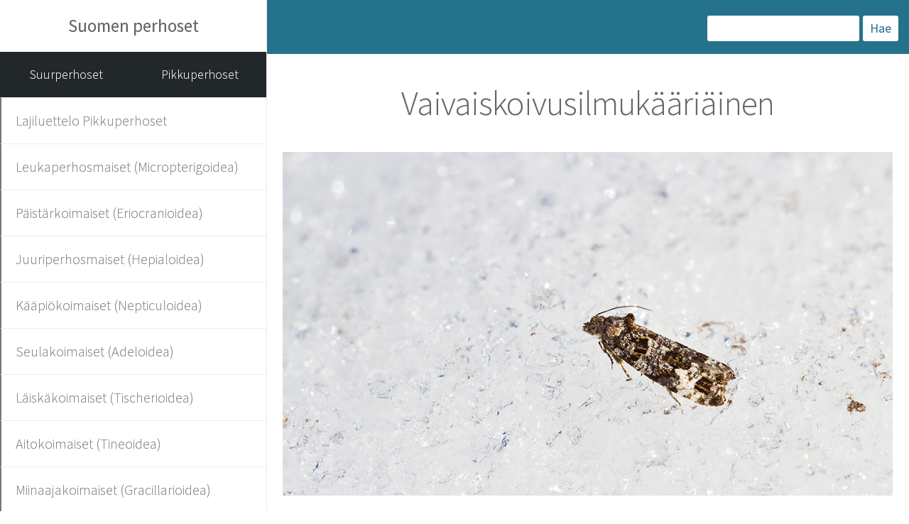

--- FILE ---
content_type: text/html; charset=UTF-8
request_url: https://www.suomen-perhoset.fi/vaivaiskoivusilmukaariainen/
body_size: 19015
content:
<!DOCTYPE html>
<html lang="fi">
	<head>
		<meta charset="UTF-8">
		<title>Suomen perhoset Vaivaiskoivusilmukääriäinen - Suomen Perhoset</title>
		<link rel="shortcut icon" href="https://www.suomen-perhoset.fi/wp-content/uploads/favicon.ico" />
		<meta name='robots' content='index, follow, max-image-preview:large, max-snippet:-1, max-video-preview:-1' />

	<!-- This site is optimized with the Yoast SEO plugin v26.7 - https://yoast.com/wordpress/plugins/seo/ -->
	<meta name="description" content="Vaivaiskoivusilmukääriäinen Apotomis lemniscatana" />
	<link rel="canonical" href="https://www.suomen-perhoset.fi/vaivaiskoivusilmukaariainen/" />
	<meta property="og:locale" content="fi_FI" />
	<meta property="og:type" content="article" />
	<meta property="og:title" content="Vaivaiskoivusilmukääriäinen - Suomen Perhoset" />
	<meta property="og:description" content="Vaivaiskoivusilmukääriäinen Apotomis lemniscatana" />
	<meta property="og:url" content="https://www.suomen-perhoset.fi/vaivaiskoivusilmukaariainen/" />
	<meta property="og:site_name" content="Suomen Perhoset" />
	<meta property="article:published_time" content="2019-04-12T09:39:47+00:00" />
	<meta property="article:modified_time" content="2025-05-06T15:13:15+00:00" />
	<meta property="og:image" content="https://www.suomen-perhoset.fi/wp-content/uploads/2019/04/Apotomis-lemniscatana-hero.jpg" />
	<meta property="og:image:width" content="1000" />
	<meta property="og:image:height" content="563" />
	<meta property="og:image:type" content="image/jpeg" />
	<meta name="author" content="Helmut Diekmann" />
	<meta name="twitter:label1" content="Kirjoittanut" />
	<meta name="twitter:data1" content="Helmut Diekmann" />
	<meta name="twitter:label2" content="Arvioitu lukuaika" />
	<meta name="twitter:data2" content="1 minuutti" />
	<script type="application/ld+json" class="yoast-schema-graph">{"@context":"https://schema.org","@graph":[{"@type":"Article","@id":"https://www.suomen-perhoset.fi/vaivaiskoivusilmukaariainen/#article","isPartOf":{"@id":"https://www.suomen-perhoset.fi/vaivaiskoivusilmukaariainen/"},"author":{"name":"Helmut Diekmann","@id":"https://suomen-perhoset.fi/#/schema/person/a7fbe4f82cb0e5781a2844a1184b1973"},"headline":"Vaivaiskoivusilmukääriäinen","datePublished":"2019-04-12T09:39:47+00:00","dateModified":"2025-05-06T15:13:15+00:00","mainEntityOfPage":{"@id":"https://www.suomen-perhoset.fi/vaivaiskoivusilmukaariainen/"},"wordCount":21,"image":{"@id":"https://www.suomen-perhoset.fi/vaivaiskoivusilmukaariainen/#primaryimage"},"thumbnailUrl":"https://www.suomen-perhoset.fi/wp-content/uploads/2019/04/Apotomis-lemniscatana-hero.jpg","keywords":["Apotomis lemniscatana","lemniscatana","vaivaiskoivusilmukääriäinen"],"articleSection":["Kääriäismäiset (Tortricoidea)"],"inLanguage":"fi"},{"@type":"WebPage","@id":"https://www.suomen-perhoset.fi/vaivaiskoivusilmukaariainen/","url":"https://www.suomen-perhoset.fi/vaivaiskoivusilmukaariainen/","name":"Vaivaiskoivusilmukääriäinen - Suomen Perhoset","isPartOf":{"@id":"https://suomen-perhoset.fi/#website"},"primaryImageOfPage":{"@id":"https://www.suomen-perhoset.fi/vaivaiskoivusilmukaariainen/#primaryimage"},"image":{"@id":"https://www.suomen-perhoset.fi/vaivaiskoivusilmukaariainen/#primaryimage"},"thumbnailUrl":"https://www.suomen-perhoset.fi/wp-content/uploads/2019/04/Apotomis-lemniscatana-hero.jpg","datePublished":"2019-04-12T09:39:47+00:00","dateModified":"2025-05-06T15:13:15+00:00","author":{"@id":"https://suomen-perhoset.fi/#/schema/person/a7fbe4f82cb0e5781a2844a1184b1973"},"description":"Vaivaiskoivusilmukääriäinen Apotomis lemniscatana","breadcrumb":{"@id":"https://www.suomen-perhoset.fi/vaivaiskoivusilmukaariainen/#breadcrumb"},"inLanguage":"fi","potentialAction":[{"@type":"ReadAction","target":["https://www.suomen-perhoset.fi/vaivaiskoivusilmukaariainen/"]}]},{"@type":"ImageObject","inLanguage":"fi","@id":"https://www.suomen-perhoset.fi/vaivaiskoivusilmukaariainen/#primaryimage","url":"https://www.suomen-perhoset.fi/wp-content/uploads/2019/04/Apotomis-lemniscatana-hero.jpg","contentUrl":"https://www.suomen-perhoset.fi/wp-content/uploads/2019/04/Apotomis-lemniscatana-hero.jpg","width":1000,"height":563},{"@type":"BreadcrumbList","@id":"https://www.suomen-perhoset.fi/vaivaiskoivusilmukaariainen/#breadcrumb","itemListElement":[{"@type":"ListItem","position":1,"name":"Etusivu","item":"https://www.suomen-perhoset.fi/"},{"@type":"ListItem","position":2,"name":"Vaivaiskoivusilmukääriäinen"}]},{"@type":"WebSite","@id":"https://suomen-perhoset.fi/#website","url":"https://suomen-perhoset.fi/","name":"Suomen Perhoset","description":"","potentialAction":[{"@type":"SearchAction","target":{"@type":"EntryPoint","urlTemplate":"https://suomen-perhoset.fi/?s={search_term_string}"},"query-input":{"@type":"PropertyValueSpecification","valueRequired":true,"valueName":"search_term_string"}}],"inLanguage":"fi"},{"@type":"Person","@id":"https://suomen-perhoset.fi/#/schema/person/a7fbe4f82cb0e5781a2844a1184b1973","name":"Helmut Diekmann","image":{"@type":"ImageObject","inLanguage":"fi","@id":"https://suomen-perhoset.fi/#/schema/person/image/","url":"https://secure.gravatar.com/avatar/83ca5d82c5896158929f6a52db530a497fbc8641ce64c14507a2e0876a5d18b4?s=96&d=mm&r=g","contentUrl":"https://secure.gravatar.com/avatar/83ca5d82c5896158929f6a52db530a497fbc8641ce64c14507a2e0876a5d18b4?s=96&d=mm&r=g","caption":"Helmut Diekmann"}}]}</script>
	<!-- / Yoast SEO plugin. -->


<link rel="alternate" title="oEmbed (JSON)" type="application/json+oembed" href="https://www.suomen-perhoset.fi/wp-json/oembed/1.0/embed?url=https%3A%2F%2Fwww.suomen-perhoset.fi%2Fvaivaiskoivusilmukaariainen%2F" />
<link rel="alternate" title="oEmbed (XML)" type="text/xml+oembed" href="https://www.suomen-perhoset.fi/wp-json/oembed/1.0/embed?url=https%3A%2F%2Fwww.suomen-perhoset.fi%2Fvaivaiskoivusilmukaariainen%2F&#038;format=xml" />
<style id='wp-img-auto-sizes-contain-inline-css' type='text/css'>
img:is([sizes=auto i],[sizes^="auto," i]){contain-intrinsic-size:3000px 1500px}
/*# sourceURL=wp-img-auto-sizes-contain-inline-css */
</style>
<link rel='stylesheet' id='style-css' href='https://www.suomen-perhoset.fi/wp-content/themes/gwwp-sp/style.css?ver=4120086957' type='text/css' media='all' />
<style id='wp-block-heading-inline-css' type='text/css'>
h1:where(.wp-block-heading).has-background,h2:where(.wp-block-heading).has-background,h3:where(.wp-block-heading).has-background,h4:where(.wp-block-heading).has-background,h5:where(.wp-block-heading).has-background,h6:where(.wp-block-heading).has-background{padding:1.25em 2.375em}h1.has-text-align-left[style*=writing-mode]:where([style*=vertical-lr]),h1.has-text-align-right[style*=writing-mode]:where([style*=vertical-rl]),h2.has-text-align-left[style*=writing-mode]:where([style*=vertical-lr]),h2.has-text-align-right[style*=writing-mode]:where([style*=vertical-rl]),h3.has-text-align-left[style*=writing-mode]:where([style*=vertical-lr]),h3.has-text-align-right[style*=writing-mode]:where([style*=vertical-rl]),h4.has-text-align-left[style*=writing-mode]:where([style*=vertical-lr]),h4.has-text-align-right[style*=writing-mode]:where([style*=vertical-rl]),h5.has-text-align-left[style*=writing-mode]:where([style*=vertical-lr]),h5.has-text-align-right[style*=writing-mode]:where([style*=vertical-rl]),h6.has-text-align-left[style*=writing-mode]:where([style*=vertical-lr]),h6.has-text-align-right[style*=writing-mode]:where([style*=vertical-rl]){rotate:180deg}
/*# sourceURL=https://www.suomen-perhoset.fi/wp-includes/blocks/heading/style.min.css */
</style>
<style id='wp-block-paragraph-inline-css' type='text/css'>
.is-small-text{font-size:.875em}.is-regular-text{font-size:1em}.is-large-text{font-size:2.25em}.is-larger-text{font-size:3em}.has-drop-cap:not(:focus):first-letter{float:left;font-size:8.4em;font-style:normal;font-weight:100;line-height:.68;margin:.05em .1em 0 0;text-transform:uppercase}body.rtl .has-drop-cap:not(:focus):first-letter{float:none;margin-left:.1em}p.has-drop-cap.has-background{overflow:hidden}:root :where(p.has-background){padding:1.25em 2.375em}:where(p.has-text-color:not(.has-link-color)) a{color:inherit}p.has-text-align-left[style*="writing-mode:vertical-lr"],p.has-text-align-right[style*="writing-mode:vertical-rl"]{rotate:180deg}
/*# sourceURL=https://www.suomen-perhoset.fi/wp-includes/blocks/paragraph/style.min.css */
</style>
<style id='wp-block-library-inline-css' type='text/css'>
:root{--wp-block-synced-color:#7a00df;--wp-block-synced-color--rgb:122,0,223;--wp-bound-block-color:var(--wp-block-synced-color);--wp-editor-canvas-background:#ddd;--wp-admin-theme-color:#007cba;--wp-admin-theme-color--rgb:0,124,186;--wp-admin-theme-color-darker-10:#006ba1;--wp-admin-theme-color-darker-10--rgb:0,107,160.5;--wp-admin-theme-color-darker-20:#005a87;--wp-admin-theme-color-darker-20--rgb:0,90,135;--wp-admin-border-width-focus:2px}@media (min-resolution:192dpi){:root{--wp-admin-border-width-focus:1.5px}}.wp-element-button{cursor:pointer}:root .has-very-light-gray-background-color{background-color:#eee}:root .has-very-dark-gray-background-color{background-color:#313131}:root .has-very-light-gray-color{color:#eee}:root .has-very-dark-gray-color{color:#313131}:root .has-vivid-green-cyan-to-vivid-cyan-blue-gradient-background{background:linear-gradient(135deg,#00d084,#0693e3)}:root .has-purple-crush-gradient-background{background:linear-gradient(135deg,#34e2e4,#4721fb 50%,#ab1dfe)}:root .has-hazy-dawn-gradient-background{background:linear-gradient(135deg,#faaca8,#dad0ec)}:root .has-subdued-olive-gradient-background{background:linear-gradient(135deg,#fafae1,#67a671)}:root .has-atomic-cream-gradient-background{background:linear-gradient(135deg,#fdd79a,#004a59)}:root .has-nightshade-gradient-background{background:linear-gradient(135deg,#330968,#31cdcf)}:root .has-midnight-gradient-background{background:linear-gradient(135deg,#020381,#2874fc)}:root{--wp--preset--font-size--normal:16px;--wp--preset--font-size--huge:42px}.has-regular-font-size{font-size:1em}.has-larger-font-size{font-size:2.625em}.has-normal-font-size{font-size:var(--wp--preset--font-size--normal)}.has-huge-font-size{font-size:var(--wp--preset--font-size--huge)}.has-text-align-center{text-align:center}.has-text-align-left{text-align:left}.has-text-align-right{text-align:right}.has-fit-text{white-space:nowrap!important}#end-resizable-editor-section{display:none}.aligncenter{clear:both}.items-justified-left{justify-content:flex-start}.items-justified-center{justify-content:center}.items-justified-right{justify-content:flex-end}.items-justified-space-between{justify-content:space-between}.screen-reader-text{border:0;clip-path:inset(50%);height:1px;margin:-1px;overflow:hidden;padding:0;position:absolute;width:1px;word-wrap:normal!important}.screen-reader-text:focus{background-color:#ddd;clip-path:none;color:#444;display:block;font-size:1em;height:auto;left:5px;line-height:normal;padding:15px 23px 14px;text-decoration:none;top:5px;width:auto;z-index:100000}html :where(.has-border-color){border-style:solid}html :where([style*=border-top-color]){border-top-style:solid}html :where([style*=border-right-color]){border-right-style:solid}html :where([style*=border-bottom-color]){border-bottom-style:solid}html :where([style*=border-left-color]){border-left-style:solid}html :where([style*=border-width]){border-style:solid}html :where([style*=border-top-width]){border-top-style:solid}html :where([style*=border-right-width]){border-right-style:solid}html :where([style*=border-bottom-width]){border-bottom-style:solid}html :where([style*=border-left-width]){border-left-style:solid}html :where(img[class*=wp-image-]){height:auto;max-width:100%}:where(figure){margin:0 0 1em}html :where(.is-position-sticky){--wp-admin--admin-bar--position-offset:var(--wp-admin--admin-bar--height,0px)}@media screen and (max-width:600px){html :where(.is-position-sticky){--wp-admin--admin-bar--position-offset:0px}}

/*# sourceURL=wp-block-library-inline-css */
</style><style id='global-styles-inline-css' type='text/css'>
:root{--wp--preset--aspect-ratio--square: 1;--wp--preset--aspect-ratio--4-3: 4/3;--wp--preset--aspect-ratio--3-4: 3/4;--wp--preset--aspect-ratio--3-2: 3/2;--wp--preset--aspect-ratio--2-3: 2/3;--wp--preset--aspect-ratio--16-9: 16/9;--wp--preset--aspect-ratio--9-16: 9/16;--wp--preset--color--black: #000000;--wp--preset--color--cyan-bluish-gray: #abb8c3;--wp--preset--color--white: #ffffff;--wp--preset--color--pale-pink: #f78da7;--wp--preset--color--vivid-red: #cf2e2e;--wp--preset--color--luminous-vivid-orange: #ff6900;--wp--preset--color--luminous-vivid-amber: #fcb900;--wp--preset--color--light-green-cyan: #7bdcb5;--wp--preset--color--vivid-green-cyan: #00d084;--wp--preset--color--pale-cyan-blue: #8ed1fc;--wp--preset--color--vivid-cyan-blue: #0693e3;--wp--preset--color--vivid-purple: #9b51e0;--wp--preset--gradient--vivid-cyan-blue-to-vivid-purple: linear-gradient(135deg,rgb(6,147,227) 0%,rgb(155,81,224) 100%);--wp--preset--gradient--light-green-cyan-to-vivid-green-cyan: linear-gradient(135deg,rgb(122,220,180) 0%,rgb(0,208,130) 100%);--wp--preset--gradient--luminous-vivid-amber-to-luminous-vivid-orange: linear-gradient(135deg,rgb(252,185,0) 0%,rgb(255,105,0) 100%);--wp--preset--gradient--luminous-vivid-orange-to-vivid-red: linear-gradient(135deg,rgb(255,105,0) 0%,rgb(207,46,46) 100%);--wp--preset--gradient--very-light-gray-to-cyan-bluish-gray: linear-gradient(135deg,rgb(238,238,238) 0%,rgb(169,184,195) 100%);--wp--preset--gradient--cool-to-warm-spectrum: linear-gradient(135deg,rgb(74,234,220) 0%,rgb(151,120,209) 20%,rgb(207,42,186) 40%,rgb(238,44,130) 60%,rgb(251,105,98) 80%,rgb(254,248,76) 100%);--wp--preset--gradient--blush-light-purple: linear-gradient(135deg,rgb(255,206,236) 0%,rgb(152,150,240) 100%);--wp--preset--gradient--blush-bordeaux: linear-gradient(135deg,rgb(254,205,165) 0%,rgb(254,45,45) 50%,rgb(107,0,62) 100%);--wp--preset--gradient--luminous-dusk: linear-gradient(135deg,rgb(255,203,112) 0%,rgb(199,81,192) 50%,rgb(65,88,208) 100%);--wp--preset--gradient--pale-ocean: linear-gradient(135deg,rgb(255,245,203) 0%,rgb(182,227,212) 50%,rgb(51,167,181) 100%);--wp--preset--gradient--electric-grass: linear-gradient(135deg,rgb(202,248,128) 0%,rgb(113,206,126) 100%);--wp--preset--gradient--midnight: linear-gradient(135deg,rgb(2,3,129) 0%,rgb(40,116,252) 100%);--wp--preset--font-size--small: 13px;--wp--preset--font-size--medium: 20px;--wp--preset--font-size--large: 36px;--wp--preset--font-size--x-large: 42px;--wp--preset--spacing--20: 0.44rem;--wp--preset--spacing--30: 0.67rem;--wp--preset--spacing--40: 1rem;--wp--preset--spacing--50: 1.5rem;--wp--preset--spacing--60: 2.25rem;--wp--preset--spacing--70: 3.38rem;--wp--preset--spacing--80: 5.06rem;--wp--preset--shadow--natural: 6px 6px 9px rgba(0, 0, 0, 0.2);--wp--preset--shadow--deep: 12px 12px 50px rgba(0, 0, 0, 0.4);--wp--preset--shadow--sharp: 6px 6px 0px rgba(0, 0, 0, 0.2);--wp--preset--shadow--outlined: 6px 6px 0px -3px rgb(255, 255, 255), 6px 6px rgb(0, 0, 0);--wp--preset--shadow--crisp: 6px 6px 0px rgb(0, 0, 0);}:where(.is-layout-flex){gap: 0.5em;}:where(.is-layout-grid){gap: 0.5em;}body .is-layout-flex{display: flex;}.is-layout-flex{flex-wrap: wrap;align-items: center;}.is-layout-flex > :is(*, div){margin: 0;}body .is-layout-grid{display: grid;}.is-layout-grid > :is(*, div){margin: 0;}:where(.wp-block-columns.is-layout-flex){gap: 2em;}:where(.wp-block-columns.is-layout-grid){gap: 2em;}:where(.wp-block-post-template.is-layout-flex){gap: 1.25em;}:where(.wp-block-post-template.is-layout-grid){gap: 1.25em;}.has-black-color{color: var(--wp--preset--color--black) !important;}.has-cyan-bluish-gray-color{color: var(--wp--preset--color--cyan-bluish-gray) !important;}.has-white-color{color: var(--wp--preset--color--white) !important;}.has-pale-pink-color{color: var(--wp--preset--color--pale-pink) !important;}.has-vivid-red-color{color: var(--wp--preset--color--vivid-red) !important;}.has-luminous-vivid-orange-color{color: var(--wp--preset--color--luminous-vivid-orange) !important;}.has-luminous-vivid-amber-color{color: var(--wp--preset--color--luminous-vivid-amber) !important;}.has-light-green-cyan-color{color: var(--wp--preset--color--light-green-cyan) !important;}.has-vivid-green-cyan-color{color: var(--wp--preset--color--vivid-green-cyan) !important;}.has-pale-cyan-blue-color{color: var(--wp--preset--color--pale-cyan-blue) !important;}.has-vivid-cyan-blue-color{color: var(--wp--preset--color--vivid-cyan-blue) !important;}.has-vivid-purple-color{color: var(--wp--preset--color--vivid-purple) !important;}.has-black-background-color{background-color: var(--wp--preset--color--black) !important;}.has-cyan-bluish-gray-background-color{background-color: var(--wp--preset--color--cyan-bluish-gray) !important;}.has-white-background-color{background-color: var(--wp--preset--color--white) !important;}.has-pale-pink-background-color{background-color: var(--wp--preset--color--pale-pink) !important;}.has-vivid-red-background-color{background-color: var(--wp--preset--color--vivid-red) !important;}.has-luminous-vivid-orange-background-color{background-color: var(--wp--preset--color--luminous-vivid-orange) !important;}.has-luminous-vivid-amber-background-color{background-color: var(--wp--preset--color--luminous-vivid-amber) !important;}.has-light-green-cyan-background-color{background-color: var(--wp--preset--color--light-green-cyan) !important;}.has-vivid-green-cyan-background-color{background-color: var(--wp--preset--color--vivid-green-cyan) !important;}.has-pale-cyan-blue-background-color{background-color: var(--wp--preset--color--pale-cyan-blue) !important;}.has-vivid-cyan-blue-background-color{background-color: var(--wp--preset--color--vivid-cyan-blue) !important;}.has-vivid-purple-background-color{background-color: var(--wp--preset--color--vivid-purple) !important;}.has-black-border-color{border-color: var(--wp--preset--color--black) !important;}.has-cyan-bluish-gray-border-color{border-color: var(--wp--preset--color--cyan-bluish-gray) !important;}.has-white-border-color{border-color: var(--wp--preset--color--white) !important;}.has-pale-pink-border-color{border-color: var(--wp--preset--color--pale-pink) !important;}.has-vivid-red-border-color{border-color: var(--wp--preset--color--vivid-red) !important;}.has-luminous-vivid-orange-border-color{border-color: var(--wp--preset--color--luminous-vivid-orange) !important;}.has-luminous-vivid-amber-border-color{border-color: var(--wp--preset--color--luminous-vivid-amber) !important;}.has-light-green-cyan-border-color{border-color: var(--wp--preset--color--light-green-cyan) !important;}.has-vivid-green-cyan-border-color{border-color: var(--wp--preset--color--vivid-green-cyan) !important;}.has-pale-cyan-blue-border-color{border-color: var(--wp--preset--color--pale-cyan-blue) !important;}.has-vivid-cyan-blue-border-color{border-color: var(--wp--preset--color--vivid-cyan-blue) !important;}.has-vivid-purple-border-color{border-color: var(--wp--preset--color--vivid-purple) !important;}.has-vivid-cyan-blue-to-vivid-purple-gradient-background{background: var(--wp--preset--gradient--vivid-cyan-blue-to-vivid-purple) !important;}.has-light-green-cyan-to-vivid-green-cyan-gradient-background{background: var(--wp--preset--gradient--light-green-cyan-to-vivid-green-cyan) !important;}.has-luminous-vivid-amber-to-luminous-vivid-orange-gradient-background{background: var(--wp--preset--gradient--luminous-vivid-amber-to-luminous-vivid-orange) !important;}.has-luminous-vivid-orange-to-vivid-red-gradient-background{background: var(--wp--preset--gradient--luminous-vivid-orange-to-vivid-red) !important;}.has-very-light-gray-to-cyan-bluish-gray-gradient-background{background: var(--wp--preset--gradient--very-light-gray-to-cyan-bluish-gray) !important;}.has-cool-to-warm-spectrum-gradient-background{background: var(--wp--preset--gradient--cool-to-warm-spectrum) !important;}.has-blush-light-purple-gradient-background{background: var(--wp--preset--gradient--blush-light-purple) !important;}.has-blush-bordeaux-gradient-background{background: var(--wp--preset--gradient--blush-bordeaux) !important;}.has-luminous-dusk-gradient-background{background: var(--wp--preset--gradient--luminous-dusk) !important;}.has-pale-ocean-gradient-background{background: var(--wp--preset--gradient--pale-ocean) !important;}.has-electric-grass-gradient-background{background: var(--wp--preset--gradient--electric-grass) !important;}.has-midnight-gradient-background{background: var(--wp--preset--gradient--midnight) !important;}.has-small-font-size{font-size: var(--wp--preset--font-size--small) !important;}.has-medium-font-size{font-size: var(--wp--preset--font-size--medium) !important;}.has-large-font-size{font-size: var(--wp--preset--font-size--large) !important;}.has-x-large-font-size{font-size: var(--wp--preset--font-size--x-large) !important;}
/*# sourceURL=global-styles-inline-css */
</style>

<style id='classic-theme-styles-inline-css' type='text/css'>
/*! This file is auto-generated */
.wp-block-button__link{color:#fff;background-color:#32373c;border-radius:9999px;box-shadow:none;text-decoration:none;padding:calc(.667em + 2px) calc(1.333em + 2px);font-size:1.125em}.wp-block-file__button{background:#32373c;color:#fff;text-decoration:none}
/*# sourceURL=/wp-includes/css/classic-themes.min.css */
</style>
<link rel='shortlink' href='https://www.suomen-perhoset.fi/?p=20678' />
<script type="text/javascript">
(function(url){
	if(/(?:Chrome\/26\.0\.1410\.63 Safari\/537\.31|WordfenceTestMonBot)/.test(navigator.userAgent)){ return; }
	var addEvent = function(evt, handler) {
		if (window.addEventListener) {
			document.addEventListener(evt, handler, false);
		} else if (window.attachEvent) {
			document.attachEvent('on' + evt, handler);
		}
	};
	var removeEvent = function(evt, handler) {
		if (window.removeEventListener) {
			document.removeEventListener(evt, handler, false);
		} else if (window.detachEvent) {
			document.detachEvent('on' + evt, handler);
		}
	};
	var evts = 'contextmenu dblclick drag dragend dragenter dragleave dragover dragstart drop keydown keypress keyup mousedown mousemove mouseout mouseover mouseup mousewheel scroll'.split(' ');
	var logHuman = function() {
		if (window.wfLogHumanRan) { return; }
		window.wfLogHumanRan = true;
		var wfscr = document.createElement('script');
		wfscr.type = 'text/javascript';
		wfscr.async = true;
		wfscr.src = url + '&r=' + Math.random();
		(document.getElementsByTagName('head')[0]||document.getElementsByTagName('body')[0]).appendChild(wfscr);
		for (var i = 0; i < evts.length; i++) {
			removeEvent(evts[i], logHuman);
		}
	};
	for (var i = 0; i < evts.length; i++) {
		addEvent(evts[i], logHuman);
	}
})('//www.suomen-perhoset.fi/?wordfence_lh=1&hid=BE075AD20749FC4E027298AF0C0FBC21');
</script><link rel="icon" href="https://www.suomen-perhoset.fi/wp-content/uploads/2022/06/cropped-favicon5-32x32.jpg" sizes="32x32" />
<link rel="icon" href="https://www.suomen-perhoset.fi/wp-content/uploads/2022/06/cropped-favicon5-192x192.jpg" sizes="192x192" />
<link rel="apple-touch-icon" href="https://www.suomen-perhoset.fi/wp-content/uploads/2022/06/cropped-favicon5-180x180.jpg" />
<meta name="msapplication-TileImage" content="https://www.suomen-perhoset.fi/wp-content/uploads/2022/06/cropped-favicon5-270x270.jpg" />
		<meta http-equiv="content-type" content="text/html; charset=utf-8" />
		<meta name="description" content="" />
		<meta name="keywords" content="" />
		<link href="https://fonts.googleapis.com/css?family=Source+Sans+Pro:200,300,400,600" rel="stylesheet" type="text/css" />
		<meta name="viewport" content="width=device-width, initial-scale=1">

	</head>

<body class="wp-singular post-template-default single single-post postid-20678 single-format-standard wp-theme-gwwp-sp">

	<div id="header" class="skel-panels-fixed">

		
<div class="top">
	<h3 class="logo"><a href="https://www.suomen-perhoset.fi"> Suomen perhoset </a></h3>

	<div class="nav-bottons">
									<a class="left_top_nav topnav-links" href="https://www.suomen-perhoset.fi/category/suurperhoset/"> Suurperhoset</a>
							<a class="left_top_nav topnav-links" href="https://www.suomen-perhoset.fi/category/pikkuperhoset/"> Pikkuperhoset</a>
				
			
	</div>

	<nav class="side-nav">
		<ul class="parent-nav">
												<li class="parents" >
						<button class="parents-link"> Lajiluettelo Pikkuperhoset</button>
						<ul class="sub-nav" style="display:none">
																																		<li class="nav-posts"><a class="" href="https://www.suomen-perhoset.fi/lajiluettelo-pikkuperhoset/">Lajiluettelo Pikkuperhoset </a></li>
																														</ul>
					</li>
									<li class="parents" >
						<button class="parents-link"> Leukaperhosmaiset (Micropterigoidea)</button>
						<ul class="sub-nav" style="display:none">
																																		<li class="nav-posts"><a class="" href="https://www.suomen-perhoset.fi/heimo-leukaperhoset/">HEIMO: LEUKAPERHOSET </a></li>
																																				<li class="nav-posts"><a class="" href="https://www.suomen-perhoset.fi/messinkileukanen/">Messinkileukanen </a></li>
																																				<li class="nav-posts"><a class="" href="https://www.suomen-perhoset.fi/juovaleukanen/">Juovaleukanen </a></li>
																																				<li class="nav-posts"><a class="" href="https://www.suomen-perhoset.fi/kirjoleukanen/">Kirjoleukanen </a></li>
																																				<li class="nav-posts"><a class="" href="https://www.suomen-perhoset.fi/kultaleukanen/">Kultaleukanen </a></li>
																														</ul>
					</li>
									<li class="parents" >
						<button class="parents-link"> Päistärkoimaiset (Eriocranioidea)</button>
						<ul class="sub-nav" style="display:none">
																																		<li class="nav-posts"><a class="" href="https://www.suomen-perhoset.fi/heimo-paistarkoit/">HEIMO: PÄISTÄRKOIT </a></li>
																																				<li class="nav-posts"><a class="" href="https://www.suomen-perhoset.fi/lehtopaistarkoi/">Lehtopäistärkoi </a></li>
																																				<li class="nav-posts"><a class="" href="https://www.suomen-perhoset.fi/pahkinapaistarkoi/">Pähkinäpäistärkoi </a></li>
																																				<li class="nav-posts"><a class="" href="https://www.suomen-perhoset.fi/hakaspaistarkoi/">Hakaspäistärkoi </a></li>
																																				<li class="nav-posts"><a class="" href="https://www.suomen-perhoset.fi/loistopaistarkoi/">Loistopäistärkoi </a></li>
																																				<li class="nav-posts"><a class="" href="https://www.suomen-perhoset.fi/kolmiopaistarkoi/">Kolmiopäistärkoi </a></li>
																																				<li class="nav-posts"><a class="" href="https://www.suomen-perhoset.fi/pikkupaistarkoi/">Pikkupäistärkoi </a></li>
																																				<li class="nav-posts"><a class="" href="https://www.suomen-perhoset.fi/purppurapaistarkoi/">Purppurapäistärkoi </a></li>
																																				<li class="nav-posts"><a class="" href="https://www.suomen-perhoset.fi/isopaistarkoi/">Isopäistärkoi </a></li>
																														</ul>
					</li>
									<li class="parents" >
						<button class="parents-link"> Juuriperhosmaiset (Hepialoidea)</button>
						<ul class="sub-nav" style="display:none">
																																		<li class="nav-posts"><a class="" href="https://www.suomen-perhoset.fi/heimo-juuriperhoset/">HEIMO: JUURIPERHOSET </a></li>
																																				<li class="nav-posts"><a class="" href="https://www.suomen-perhoset.fi/syysjuuriperhonen/">Syysjuuriperhonen </a></li>
																																				<li class="nav-posts"><a class="" href="https://www.suomen-perhoset.fi/paljakkajuuriperhonen/">Paljakkajuuriperhonen </a></li>
																																				<li class="nav-posts"><a class="" href="https://www.suomen-perhoset.fi/lounaanjuuriperhonen/">Lounaanjuuriperhonen </a></li>
																																				<li class="nav-posts"><a class="" href="https://www.suomen-perhoset.fi/tarhajuuriperhonen/">Tarhajuuriperhonen </a></li>
																																				<li class="nav-posts"><a class="" href="https://www.suomen-perhoset.fi/saniaisperhonen/">Saniaisperhonen </a></li>
																																				<li class="nav-posts"><a class="" href="https://www.suomen-perhoset.fi/pikkujuuriperhonen/">Pikkujuuriperhonen </a></li>
																																				<li class="nav-posts"><a class="" href="https://www.suomen-perhoset.fi/humalaperhonen/">Humalaperhonen </a></li>
																														</ul>
					</li>
									<li class="parents" >
						<button class="parents-link"> Kääpiökoimaiset (Nepticuloidea)</button>
						<ul class="sub-nav" style="display:none">
																																		<li class="nav-posts"><a class="" href="https://www.suomen-perhoset.fi/heimo-kaapiokoit/">HEIMO: KÄÄPIÖKOIT </a></li>
																																				<li class="nav-posts"><a class="" href="https://www.suomen-perhoset.fi/toukokaapiokoi/">Toukokääpiökoi </a></li>
																																				<li class="nav-posts"><a class="" href="https://www.suomen-perhoset.fi/lehmuskaapiokoi/">Lehmuskääpiökoi </a></li>
																																				<li class="nav-posts"><a class="" href="https://www.suomen-perhoset.fi/vitsakaapiokoi/">Vitsakääpiökoi </a></li>
																																				<li class="nav-posts"><a class="" href="https://www.suomen-perhoset.fi/koivukaapiokoi/">Koivukääpiökoi </a></li>
																																				<li class="nav-posts"><a class="" href="https://www.suomen-perhoset.fi/leppakaapiokoi/">Leppäkääpiökoi </a></li>
																																				<li class="nav-posts"><a class="" href="https://www.suomen-perhoset.fi/tarhakaapiokoi/">Tarhakääpiökoi </a></li>
																																				<li class="nav-posts"><a class="" href="https://www.suomen-perhoset.fi/vaahterakaapiokoi/">Vaahterakääpiökoi </a></li>
																																				<li class="nav-posts"><a class="" href="https://www.suomen-perhoset.fi/ruusukaapiokoi/">Ruusukääpiökoi </a></li>
																																				<li class="nav-posts"><a class="" href="https://www.suomen-perhoset.fi/vahakaapiokoi/">Vähäkääpiökoi </a></li>
																																				<li class="nav-posts"><a class="" href="https://www.suomen-perhoset.fi/aitakaapiokoi/">Aitakääpiökoi </a></li>
																																				<li class="nav-posts"><a class="" href="https://www.suomen-perhoset.fi/pahkinakaapiokoi/">Pähkinäkääpiökoi </a></li>
																																				<li class="nav-posts"><a class="" href="https://www.suomen-perhoset.fi/ruostekaapiokoi/">Ruostekääpiökoi </a></li>
																																				<li class="nav-posts"><a class="" href="https://www.suomen-perhoset.fi/haapakaapiokoi/">Haapakääpiökoi </a></li>
																																				<li class="nav-posts"><a class="" href="https://www.suomen-perhoset.fi/luumukaapiokoi/">Luumukääpiökoi </a></li>
																																				<li class="nav-posts"><a class="" href="https://www.suomen-perhoset.fi/lehtokaapiokoi/">Lehtokääpiökoi </a></li>
																																				<li class="nav-posts"><a class="" href="https://www.suomen-perhoset.fi/loistokaapiokoi/">Loistokääpiökoi </a></li>
																																				<li class="nav-posts"><a class="" href="https://www.suomen-perhoset.fi/lapinvuokkokaapiokoi/">Lapinvuokkokääpiökoi </a></li>
																																				<li class="nav-posts"><a class="" href="https://www.suomen-perhoset.fi/angervokaapiokoi/">Angervokääpiökoi </a></li>
																																				<li class="nav-posts"><a class="" href="https://www.suomen-perhoset.fi/pursukaapiokoi/">Pursukääpiökoi </a></li>
																																				<li class="nav-posts"><a class="" href="https://www.suomen-perhoset.fi/sysikaapiokoi/">Sysikääpiökoi </a></li>
																																				<li class="nav-posts"><a class="" href="https://www.suomen-perhoset.fi/paahdekaapiokoi/">Paahdekääpiökoi </a></li>
																																				<li class="nav-posts"><a class="" href="https://www.suomen-perhoset.fi/puistotammikaapiokoi/">Puistotammikääpiökoi </a></li>
																																				<li class="nav-posts"><a class="" href="https://www.suomen-perhoset.fi/maitekaapiokoi/">Maitekääpiökoi </a></li>
																																				<li class="nav-posts"><a class="" href="https://www.suomen-perhoset.fi/vaahteransiipikaapiokoi/">Vaahteransiipikääpiökoi </a></li>
																																				<li class="nav-posts"><a class="" href="https://www.suomen-perhoset.fi/sianpuolukkakaapiokoi/">Sianpuolukkakääpiökoi </a></li>
																																				<li class="nav-posts"><a class="" href="https://www.suomen-perhoset.fi/taplakaapiokoi/">Täpläkääpiökoi </a></li>
																																				<li class="nav-posts"><a class="" href="https://www.suomen-perhoset.fi/mustapoppelikaapiokoi/">Mustapoppelikääpiökoi </a></li>
																																				<li class="nav-posts"><a class="" href="https://www.suomen-perhoset.fi/impikaapiokoi/">Impikääpiökoi </a></li>
																																				<li class="nav-posts"><a class="" href="https://www.suomen-perhoset.fi/sulkukaapiokoi/">Sulkukääpiökoi </a></li>
																																				<li class="nav-posts"><a class="" href="https://www.suomen-perhoset.fi/lappakaapiokoi/">Läppäkääpiökoi </a></li>
																																				<li class="nav-posts"><a class="" href="https://www.suomen-perhoset.fi/lillukkakaapiokoi/">Lillukkakääpiökoi </a></li>
																														</ul>
					</li>
									<li class="parents" >
						<button class="parents-link"> Seulakoimaiset (Adeloidea)</button>
						<ul class="sub-nav" style="display:none">
																																		<li class="nav-posts"><a class="" href="https://www.suomen-perhoset.fi/heimo-aamunkoit/">HEIMO: AAMUNKOIT </a></li>
																																				<li class="nav-posts"><a class="" href="https://www.suomen-perhoset.fi/herukka-aamukoi/">Herukka-aamukoi </a></li>
																																				<li class="nav-posts"><a class="" href="https://www.suomen-perhoset.fi/vattuaamukoi/">Vattuaamukoi </a></li>
																																				<li class="nav-posts"><a class="" href="https://www.suomen-perhoset.fi/niittyaamukoi/">Niittyaamukoi </a></li>
																																				<li class="nav-posts"><a class="" href="https://www.suomen-perhoset.fi/heimo-incurvariidae/">HEIMO: INCURVARIIDAE </a></li>
																																				<li class="nav-posts"><a class="" href="https://www.suomen-perhoset.fi/herukkaseulakoi/">Herukkaseulakoi </a></li>
																																				<li class="nav-posts"><a class="" href="https://www.suomen-perhoset.fi/koivuseulakoi/">Koivuseulakoi </a></li>
																																				<li class="nav-posts"><a class="" href="https://www.suomen-perhoset.fi/lounaanseulakoi/">Lounaanseulakoi </a></li>
																																				<li class="nav-posts"><a class="" href="https://www.suomen-perhoset.fi/pohjanseulakoi/">Pohjanseulakoi </a></li>
																																				<li class="nav-posts"><a class="" href="https://www.suomen-perhoset.fi/taigaseulakoi/">Taigaseulakoi </a></li>
																																				<li class="nav-posts"><a class="" href="https://www.suomen-perhoset.fi/mustikkaseulakoi/">Mustikkaseulakoi </a></li>
																																				<li class="nav-posts"><a class="" href="https://www.suomen-perhoset.fi/kellukkaseulakoi/">Kellukkaseulakoi </a></li>
																																				<li class="nav-posts"><a class="" href="https://www.suomen-perhoset.fi/kaapioseulakoi/">Kääpiöseulakoi </a></li>
																																				<li class="nav-posts"><a class="" href="https://www.suomen-perhoset.fi/heimo-hippukoit/">HEIMO: HIPPUKOIT </a></li>
																																				<li class="nav-posts"><a class="" href="https://www.suomen-perhoset.fi/tammihippukoi/">Tammihippukoi </a></li>
																																				<li class="nav-posts"><a class="" href="https://www.suomen-perhoset.fi/leppahippukoi/">Leppähippukoi </a></li>
																																				<li class="nav-posts"><a class="" href="https://www.suomen-perhoset.fi/koivuhippukoi/">Koivuhippukoi </a></li>
																																				<li class="nav-posts"><a class="" href="https://www.suomen-perhoset.fi/heimo-surviaiskoit/">HEIMO: SURVIAISKOIT </a></li>
																																				<li class="nav-posts"><a class="" href="https://www.suomen-perhoset.fi/metsasurviaiskoi/">Metsäsurviaiskoi </a></li>
																																				<li class="nav-posts"><a class="" href="https://www.suomen-perhoset.fi/idansurviaiskoi/">Idänsurviaiskoi </a></li>
																																				<li class="nav-posts"><a class="" href="https://www.suomen-perhoset.fi/lapinsurviaiskoi/">Lapinsurviaiskoi </a></li>
																																				<li class="nav-posts"><a class="" href="https://www.suomen-perhoset.fi/kultasurviaiskoi/">Kultasurviaiskoi </a></li>
																																				<li class="nav-posts"><a class="" href="https://www.suomen-perhoset.fi/purtojuurisurviaiskoi/">Purtojuurisurviaiskoi </a></li>
																																				<li class="nav-posts"><a class="" href="https://www.suomen-perhoset.fi/kaakonsurviaiskoi/">Kaakonsurviaiskoi </a></li>
																																				<li class="nav-posts"><a class="" href="https://www.suomen-perhoset.fi/kevatsurviaiskoi/">Kevätsurviaiskoi </a></li>
																																				<li class="nav-posts"><a class="" href="https://www.suomen-perhoset.fi/pikkusurviaiskoi/">Pikkusurviaiskoi </a></li>
																																				<li class="nav-posts"><a class="" href="https://www.suomen-perhoset.fi/tadykesurviaiskoi/">Tädykesurviaiskoi </a></li>
																																				<li class="nav-posts"><a class="" href="https://www.suomen-perhoset.fi/litusurviaiskoi/">Litusurviaiskoi </a></li>
																																				<li class="nav-posts"><a class="" href="https://www.suomen-perhoset.fi/hentosurviaiskoi/">Hentosurviaiskoi </a></li>
																																				<li class="nav-posts"><a class="" href="https://www.suomen-perhoset.fi/keltasurviaiskoi/">Keltasurviaiskoi </a></li>
																																				<li class="nav-posts"><a class="" href="https://www.suomen-perhoset.fi/isosurviaiskoi/">Isosurviaiskoi </a></li>
																																				<li class="nav-posts"><a class="" href="https://www.suomen-perhoset.fi/tummasurviaiskoi/">Tummasurviaiskoi </a></li>
																														</ul>
					</li>
									<li class="parents" >
						<button class="parents-link"> Läiskäkoimaiset (Tischerioidea)</button>
						<ul class="sub-nav" style="display:none">
																																		<li class="nav-posts"><a class="" href="https://www.suomen-perhoset.fi/heimo-laiskakoit/">HEIMO: LÄISKÄKOIT </a></li>
																																				<li class="nav-posts"><a class="" href="https://www.suomen-perhoset.fi/tammilaiskakoi/">Tammiläiskäkoi </a></li>
																																				<li class="nav-posts"><a class="" href="https://www.suomen-perhoset.fi/nakinkenkalaiskakoi/">Näkinkenkäläiskäkoi </a></li>
																																				<li class="nav-posts"><a class="" href="https://www.suomen-perhoset.fi/vattulaiskakoi/">Vattuläiskäkoi </a></li>
																																				<li class="nav-posts"><a class="" href="https://www.suomen-perhoset.fi/muurainlaiskakoi/">Muurainläiskäkoi </a></li>
																																				<li class="nav-posts"><a class="" href="https://www.suomen-perhoset.fi/heimo-lippakoit/">HEIMO: LIPPAKOIT </a></li>
																																				<li class="nav-posts"><a class="" href="https://www.suomen-perhoset.fi/pihalippakoi/">Pihalippakoi </a></li>
																																				<li class="nav-posts"><a class="" href="https://www.suomen-perhoset.fi/luhtalippakoi/">Luhtalippakoi </a></li>
																																				<li class="nav-posts"><a class="" href="https://www.suomen-perhoset.fi/kulmalippakoi/">Kulmalippakoi </a></li>
																														</ul>
					</li>
									<li class="parents" >
						<button class="parents-link"> Aitokoimaiset (Tineoidea)</button>
						<ul class="sub-nav" style="display:none">
																																		<li class="nav-posts"><a class="" href="https://www.suomen-perhoset.fi/heimo-pussikkaat/">HEIMO: PUSSIKKAAT </a></li>
																																				<li class="nav-posts"><a class="" href="https://www.suomen-perhoset.fi/kirjopussikas/">Kirjopussikas </a></li>
																																				<li class="nav-posts"><a class="" href="https://www.suomen-perhoset.fi/sarmapussikas/">Särmäpussikas </a></li>
																																				<li class="nav-posts"><a class="" href="https://www.suomen-perhoset.fi/putkipussikas/">Putkipussikas </a></li>
																																				<li class="nav-posts"><a class="" href="https://www.suomen-perhoset.fi/korpisavupussikas/">Korpisavupussikas </a></li>
																																				<li class="nav-posts"><a class="" href="https://www.suomen-perhoset.fi/pikkusavupussikas/">Pikkusavupussikas </a></li>
																																				<li class="nav-posts"><a class="" href="https://www.suomen-perhoset.fi/pikku-ukkopussikas/">Pikku-ukkopussikas </a></li>
																																				<li class="nav-posts"><a class="" href="https://www.suomen-perhoset.fi/sysiukkopussikas/">Sysiukkopussikas </a></li>
																																				<li class="nav-posts"><a class="" href="https://www.suomen-perhoset.fi/tikku-ukkopussikas/">Tikku-ukkopussikas </a></li>
																																				<li class="nav-posts"><a class="" href="https://www.suomen-perhoset.fi/seittipussikas/">Seittipussikas </a></li>
																																				<li class="nav-posts"><a class="" href="https://www.suomen-perhoset.fi/harmohentopussikas/">Harmohentopussikas </a></li>
																																				<li class="nav-posts"><a class="" href="https://www.suomen-perhoset.fi/heimo-aitokoit/">HEIMO: AITOKOIT </a></li>
																																				<li class="nav-posts"><a class="" href="https://www.suomen-perhoset.fi/taulakaapakoi/">Taulakääpäkoi </a></li>
																																				<li class="nav-posts"><a class="" href="https://www.suomen-perhoset.fi/jattikaapakoi/">Jättikääpäkoi </a></li>
																																				<li class="nav-posts"><a class="" href="https://www.suomen-perhoset.fi/pokkelokaapakoi/">Pökkelökääpäkoi </a></li>
																																				<li class="nav-posts"><a class="" href="https://www.suomen-perhoset.fi/tulipaakaapakoi/">Tulipääkääpäkoi </a></li>
																																				<li class="nav-posts"><a class="" href="https://www.suomen-perhoset.fi/harmokaapakoi/">Harmokääpäkoi </a></li>
																																				<li class="nav-posts"><a class="" href="https://www.suomen-perhoset.fi/porrokaapakoi/">Pörrökääpäkoi </a></li>
																																				<li class="nav-posts"><a class="" href="https://www.suomen-perhoset.fi/liiterikoi/">Liiterikoi </a></li>
																																				<li class="nav-posts"><a class="" href="https://www.suomen-perhoset.fi/tummakaapakoi/">Tummakääpäkoi </a></li>
																																				<li class="nav-posts"><a class="" href="https://www.suomen-perhoset.fi/tuohikaapakoi/">Tuohikääpäkoi </a></li>
																																				<li class="nav-posts"><a class="" href="https://www.suomen-perhoset.fi/kaunokaapakoi/">Kaunokääpäkoi </a></li>
																																				<li class="nav-posts"><a class="" href="https://www.suomen-perhoset.fi/pinokaapakoi/">Pinokääpäkoi </a></li>
																																				<li class="nav-posts"><a class="" href="https://www.suomen-perhoset.fi/sinijakalakoi/">Sinijäkäläkoi </a></li>
																																				<li class="nav-posts"><a class="" href="https://www.suomen-perhoset.fi/rusokantokaapakoi/">Rusokantokääpäkoi </a></li>
																																				<li class="nav-posts"><a class="" href="https://www.suomen-perhoset.fi/tupakoi/">Tupakoi </a></li>
																																				<li class="nav-posts"><a class="" href="https://www.suomen-perhoset.fi/luotokoi/">Luotokoi </a></li>
																																				<li class="nav-posts"><a class="" href="https://www.suomen-perhoset.fi/korokoi/">Korokoi </a></li>
																																				<li class="nav-posts"><a class="" href="https://www.suomen-perhoset.fi/vaatekoi/">Vaatekoi </a></li>
																																				<li class="nav-posts"><a class="" href="https://www.suomen-perhoset.fi/turkiskoi/">Turkiskoi </a></li>
																																				<li class="nav-posts"><a class="" href="https://www.suomen-perhoset.fi/pohjanpesakoi/">Pohjanpesäkoi </a></li>
																																				<li class="nav-posts"><a class="" href="https://www.suomen-perhoset.fi/ikkunapesakoi/">Ikkunapesäkoi </a></li>
																																				<li class="nav-posts"><a class="" href="https://www.suomen-perhoset.fi/pollonpesakoi/">Pöllönpesäkoi </a></li>
																																				<li class="nav-posts"><a class="" href="https://www.suomen-perhoset.fi/rusopesakoi/">Rusopesäkoi </a></li>
																																				<li class="nav-posts"><a class="" href="https://www.suomen-perhoset.fi/laavakoi/">Lääväkoi </a></li>
																																				<li class="nav-posts"><a class="" href="https://www.suomen-perhoset.fi/ponttokoi/">Pönttökoi </a></li>
																																				<li class="nav-posts"><a class="" href="https://www.suomen-perhoset.fi/hevosmuurahaiskoi/">Hevosmuurahaiskoi </a></li>
																																				<li class="nav-posts"><a class="" href="https://www.suomen-perhoset.fi/taljaraatokoi/">Taljaraatokoi </a></li>
																																				<li class="nav-posts"><a class="" href="https://www.suomen-perhoset.fi/metsaraatokoi/">Metsäraatokoi </a></li>
																																				<li class="nav-posts"><a class="" href="https://www.suomen-perhoset.fi/taplaraatokoi/">Täpläraatokoi </a></li>
																																				<li class="nav-posts"><a class="" href="https://www.suomen-perhoset.fi/kirjoraatokoi/">Kirjoraatokoi </a></li>
																																				<li class="nav-posts"><a class="" href="https://www.suomen-perhoset.fi/piiloraatokoi/">Piiloraatokoi </a></li>
																														</ul>
					</li>
									<li class="parents" >
						<button class="parents-link"> Miinaajakoimaiset (Gracillarioidea)</button>
						<ul class="sub-nav" style="display:none">
																																		<li class="nav-posts"><a class="" href="https://www.suomen-perhoset.fi/heimo-vaskikoit/">HEIMO: VASKIKOIT </a></li>
																																				<li class="nav-posts"><a class="" href="https://www.suomen-perhoset.fi/vaskikoi/">Vaskikoi </a></li>
																																				<li class="nav-posts"><a class="" href="https://www.suomen-perhoset.fi/heimo-toyhtokoit/">HEIMO: TÖYHTÖKOIT </a></li>
																																				<li class="nav-posts"><a class="" href="https://www.suomen-perhoset.fi/koivutoyhtokoi/">Koivutöyhtökoi </a></li>
																																				<li class="nav-posts"><a class="" href="https://www.suomen-perhoset.fi/tammitoyhtokoi/">Tammitöyhtökoi </a></li>
																																				<li class="nav-posts"><a class="" href="https://www.suomen-perhoset.fi/lehmustoyhtokoi/">Lehmustöyhtökoi </a></li>
																																				<li class="nav-posts"><a class="" href="https://www.suomen-perhoset.fi/paatsamatoyhtokoi/">Paatsamatöyhtökoi </a></li>
																																				<li class="nav-posts"><a class="" href="https://www.suomen-perhoset.fi/kallioistoyhtokoi/">Kallioistöyhtökoi </a></li>
																																				<li class="nav-posts"><a class="" href="https://www.suomen-perhoset.fi/heimo-miinaajakoit/">HEIMO: MIINAAJAKOIT </a></li>
																																				<li class="nav-posts"><a class="" href="https://www.suomen-perhoset.fi/tahtitikkukoi/">Tähtitikkukoi </a></li>
																																				<li class="nav-posts"><a class="" href="https://www.suomen-perhoset.fi/linnunhernetikkukoi/">Linnunhernetikkukoi </a></li>
																																				<li class="nav-posts"><a class="" href="https://www.suomen-perhoset.fi/omenahankakoi/">Omenahankakoi </a></li>
																																				<li class="nav-posts"><a class="" href="https://www.suomen-perhoset.fi/pajuhankakoi/">Pajuhankakoi </a></li>
																																				<li class="nav-posts"><a class="" href="https://www.suomen-perhoset.fi/tuomihankakoi/">Tuomihankakoi </a></li>
																																				<li class="nav-posts"><a class="" href="https://www.suomen-perhoset.fi/pahkinataitekoi/">Pähkinätaitekoi </a></li>
																																				<li class="nav-posts"><a class="" href="https://www.suomen-perhoset.fi/koivutaitekoi/">Koivutaitekoi </a></li>
																																				<li class="nav-posts"><a class="" href="https://www.suomen-perhoset.fi/pihlajataitekoi/">Pihlajataitekoi </a></li>
																																				<li class="nav-posts"><a class="" href="https://www.suomen-perhoset.fi/alpitikkukoi/">Alpitikkukoi </a></li>
																																				<li class="nav-posts"><a class="" href="https://www.suomen-perhoset.fi/saarnitikkukoi/">Saarnitikkukoi </a></li>
																																				<li class="nav-posts"><a class="" href="https://www.suomen-perhoset.fi/pilkkutikkukoi/">Pilkkutikkukoi </a></li>
																																				<li class="nav-posts"><a class="" href="https://www.suomen-perhoset.fi/kirjotikkukoi/">Kirjotikkukoi </a></li>
																																				<li class="nav-posts"><a class="" href="https://www.suomen-perhoset.fi/leppatikkukoi/">Leppätikkukoi </a></li>
																																				<li class="nav-posts"><a class="" href="https://www.suomen-perhoset.fi/koivutikkukoi/">Koivutikkukoi </a></li>
																																				<li class="nav-posts"><a class="" href="https://www.suomen-perhoset.fi/kultatikkukoi/">Kultatikkukoi </a></li>
																																				<li class="nav-posts"><a class="" href="https://www.suomen-perhoset.fi/kolmiotikkukoi/">Kolmiotikkukoi </a></li>
																																				<li class="nav-posts"><a class="" href="https://www.suomen-perhoset.fi/lehtotikkukoi/">Lehtotikkukoi </a></li>
																																				<li class="nav-posts"><a class="" href="https://www.suomen-perhoset.fi/vaahteratikkukoi/">Vaahteratikkukoi </a></li>
																																				<li class="nav-posts"><a class="" href="https://www.suomen-perhoset.fi/syreenitikkukoi/">Syreenitikkukoi </a></li>
																																				<li class="nav-posts"><a class="" href="https://www.suomen-perhoset.fi/ratamotikkukoi/">Ratamotikkukoi </a></li>
																																				<li class="nav-posts"><a class="" href="https://www.suomen-perhoset.fi/kuismatikkukoi/">Kuismatikkukoi </a></li>
																																				<li class="nav-posts"><a class="" href="https://www.suomen-perhoset.fi/kelmukovertajakoi/">Kelmukovertajakoi </a></li>
																																				<li class="nav-posts"><a class="" href="https://www.suomen-perhoset.fi/haapakettokoi/">Haapakettokoi </a></li>
																																				<li class="nav-posts"><a class="" href="https://www.suomen-perhoset.fi/kalvasmiinakoi/">Kalvasmiinakoi </a></li>
																																				<li class="nav-posts"><a class="" href="https://www.suomen-perhoset.fi/valkomiinakoi/">Valkomiinakoi </a></li>
																																				<li class="nav-posts"><a class="" href="https://www.suomen-perhoset.fi/hakamiinakoi/">Hakamiinakoi </a></li>
																																				<li class="nav-posts"><a class="" href="https://www.suomen-perhoset.fi/pahkinamiinakoi/">Pähkinämiinakoi </a></li>
																																				<li class="nav-posts"><a class="" href="https://www.suomen-perhoset.fi/niinimiinakoi/">Niinimiinakoi </a></li>
																																				<li class="nav-posts"><a class="" href="https://www.suomen-perhoset.fi/harmaaleppamiinakoi/">Harmaaleppämiinakoi </a></li>
																																				<li class="nav-posts"><a class="" href="https://www.suomen-perhoset.fi/tervaleppamiinakoi/">Tervaleppämiinakoi </a></li>
																																				<li class="nav-posts"><a class="" href="https://www.suomen-perhoset.fi/metsamiinakoi/">Metsämiinakoi </a></li>
																																				<li class="nav-posts"><a class="" href="https://www.suomen-perhoset.fi/mustapaamiinakoi/">Mustapäämiinakoi </a></li>
																																				<li class="nav-posts"><a class="" href="https://www.suomen-perhoset.fi/lehtomiinakoi/">Lehtomiinakoi </a></li>
																																				<li class="nav-posts"><a class="" href="https://www.suomen-perhoset.fi/jalavamiinakoi/">Jalavamiinakoi </a></li>
																																				<li class="nav-posts"><a class="" href="https://www.suomen-perhoset.fi/kuusamamiinakoi/">Kuusamamiinakoi </a></li>
																																				<li class="nav-posts"><a class="" href="https://www.suomen-perhoset.fi/omenamiinakoi/">Omenamiinakoi </a></li>
																																				<li class="nav-posts"><a class="" href="https://www.suomen-perhoset.fi/pihlajamiinakoi/">Pihlajamiinakoi </a></li>
																																				<li class="nav-posts"><a class="" href="https://www.suomen-perhoset.fi/harmomiinakoi/">Harmomiinakoi </a></li>
																																				<li class="nav-posts"><a class="" href="https://www.suomen-perhoset.fi/tuhkapajumiinakoi/">Tuhkapajumiinakoi </a></li>
																																				<li class="nav-posts"><a class="" href="https://www.suomen-perhoset.fi/vaahteramiinakoi/">Vaahteramiinakoi </a></li>
																																				<li class="nav-posts"><a class="" href="https://www.suomen-perhoset.fi/kastanjamiinaajakoi/">Kastanjamiinaajakoi </a></li>
																														</ul>
					</li>
									<li class="parents" >
						<button class="parents-link"> Kehrääjäkoimaiset (Yponomeutoidea)</button>
						<ul class="sub-nav" style="display:none">
																																		<li class="nav-posts"><a class="" href="https://www.suomen-perhoset.fi/heimo-kehraajakoit/">HEIMO: KEHRÄÄJÄKOIT </a></li>
																																				<li class="nav-posts"><a class="" href="https://www.suomen-perhoset.fi/tuomenkehraajakoi/">Tuomenkehrääjäkoi </a></li>
																																				<li class="nav-posts"><a class="" href="https://www.suomen-perhoset.fi/pihlajankehraajakoi/">Pihlajankehrääjäkoi </a></li>
																																				<li class="nav-posts"><a class="" href="https://www.suomen-perhoset.fi/omenankehraajakoi/">Omenankehrääjäkoi </a></li>
																																				<li class="nav-posts"><a class="" href="https://www.suomen-perhoset.fi/salavankehraajakoi/">Salavankehrääjäkoi </a></li>
																																				<li class="nav-posts"><a class="" href="https://www.suomen-perhoset.fi/taplakehraajakoi/">Täpläkehrääjäkoi </a></li>
																																				<li class="nav-posts"><a class="" href="https://www.suomen-perhoset.fi/kalliokehraajakoi/">Kalliokehrääjäkoi </a></li>
																																				<li class="nav-posts"><a class="" href="https://www.suomen-perhoset.fi/pilkutonkehraajakoi/">Pilkutonkehrääjäkoi </a></li>
																																				<li class="nav-posts"><a class="" href="https://www.suomen-perhoset.fi/saarnikehraajakoi/">Saarnikehrääjäkoi </a></li>
																																				<li class="nav-posts"><a class="" href="https://www.suomen-perhoset.fi/herukkakehraajakoi/">Herukkakehrääjäkoi </a></li>
																																				<li class="nav-posts"><a class="" href="https://www.suomen-perhoset.fi/valkopaakehraajakoi/">Valkopääkehrääjäkoi </a></li>
																																				<li class="nav-posts"><a class="" href="https://www.suomen-perhoset.fi/isoharsokoi/">Isoharsokoi </a></li>
																																				<li class="nav-posts"><a class="" href="https://www.suomen-perhoset.fi/oratuomiharsokoi/">Oratuomiharsokoi </a></li>
																																				<li class="nav-posts"><a class="" href="https://www.suomen-perhoset.fi/pihlajaharsokoi/">Pihlajaharsokoi </a></li>
																																				<li class="nav-posts"><a class="" href="https://www.suomen-perhoset.fi/kangasharsokoi/">Kangasharsokoi </a></li>
																																				<li class="nav-posts"><a class="" href="https://www.suomen-perhoset.fi/keltaneulaskoi/">Keltaneulaskoi </a></li>
																																				<li class="nav-posts"><a class="" href="https://www.suomen-perhoset.fi/harmoneulaskoi/">Harmoneulaskoi </a></li>
																																				<li class="nav-posts"><a class="" href="https://www.suomen-perhoset.fi/heimo-argyresthiidae/">HEIMO: ARGYRESTHIIDAE </a></li>
																																				<li class="nav-posts"><a class="" href="https://www.suomen-perhoset.fi/vaskisilmukoi/">Vaskisilmukoi </a></li>
																																				<li class="nav-posts"><a class="" href="https://www.suomen-perhoset.fi/katajasilmukoi/">Katajasilmukoi </a></li>
																																				<li class="nav-posts"><a class="" href="https://www.suomen-perhoset.fi/taplatarhakoi/">Täplätarhakoi </a></li>
																																				<li class="nav-posts"><a class="" href="https://www.suomen-perhoset.fi/juovatarhakoi/">Juovatarhakoi </a></li>
																																				<li class="nav-posts"><a class="" href="https://www.suomen-perhoset.fi/pihlajatarhakoi/">Pihlajatarhakoi </a></li>
																																				<li class="nav-posts"><a class="" href="https://www.suomen-perhoset.fi/omenatarhakoi/">Omenatarhakoi </a></li>
																																				<li class="nav-posts"><a class="" href="https://www.suomen-perhoset.fi/koivutarhakoi/">Koivutarhakoi </a></li>
																																				<li class="nav-posts"><a class="" href="https://www.suomen-perhoset.fi/oratuomitarhakoi/">Oratuomitarhakoi </a></li>
																																				<li class="nav-posts"><a class="" href="https://www.suomen-perhoset.fi/pihlajanmarjakoi/">Pihlajanmarjakoi </a></li>
																																				<li class="nav-posts"><a class="" href="https://www.suomen-perhoset.fi/kirsikkatarhakoi/">Kirsikkatarhakoi </a></li>
																																				<li class="nav-posts"><a class="" href="https://www.suomen-perhoset.fi/heimo-kaalikoit/">HEIMO: KAALIKOIT </a></li>
																																				<li class="nav-posts"><a class="" href="https://www.suomen-perhoset.fi/kaalikoi/">Kaalikoi </a></li>
																																				<li class="nav-posts"><a class="" href="https://www.suomen-perhoset.fi/illakkokoi/">Illakkokoi </a></li>
																																				<li class="nav-posts"><a class="" href="https://www.suomen-perhoset.fi/vuorikaalikoi/">Vuorikaalikoi </a></li>
																																				<li class="nav-posts"><a class="" href="https://www.suomen-perhoset.fi/metsakaalikoi/">Metsäkaalikoi </a></li>
																																				<li class="nav-posts"><a class="" href="https://www.suomen-perhoset.fi/punekaalikoi/">Punekaalikoi </a></li>
																																				<li class="nav-posts"><a class="" href="https://www.suomen-perhoset.fi/lapinkaalikoi/">Lapinkaalikoi </a></li>
																																				<li class="nav-posts"><a class="" href="https://www.suomen-perhoset.fi/koreakaalikoi/">Koreakaalikoi </a></li>
																																				<li class="nav-posts"><a class="" href="https://www.suomen-perhoset.fi/heimo-kiiltokoit/">HEIMO: KIILTOKOIT </a></li>
																																				<li class="nav-posts"><a class="" href="https://www.suomen-perhoset.fi/sipuliverkkokoi/">Sipuliverkkokoi </a></li>
																																				<li class="nav-posts"><a class="" href="https://www.suomen-perhoset.fi/piippokiiltokoi/">Piippokiiltokoi </a></li>
																																				<li class="nav-posts"><a class="" href="https://www.suomen-perhoset.fi/villakiiltokoi/">Villakiiltokoi </a></li>
																																				<li class="nav-posts"><a class="" href="https://www.suomen-perhoset.fi/kalliokiiltokoi/">Kalliokiiltokoi </a></li>
																																				<li class="nav-posts"><a class="" href="https://www.suomen-perhoset.fi/sarakiiltokoi/">Sarakiiltokoi </a></li>
																																				<li class="nav-posts"><a class="" href="https://www.suomen-perhoset.fi/heinakiiltokoi/">Heinäkiiltokoi </a></li>
																																				<li class="nav-posts"><a class="" href="https://www.suomen-perhoset.fi/heimo-haahtikoit/">HEIMO: HAAHTIKOIT </a></li>
																																				<li class="nav-posts"><a class="" href="https://www.suomen-perhoset.fi/sorvarinpensaanhaahtikoi/">Sorvarinpensaanhaahtikoi </a></li>
																																				<li class="nav-posts"><a class="" href="https://www.suomen-perhoset.fi/koukkuhaahtikoi/">Koukkuhaahtikoi </a></li>
																																				<li class="nav-posts"><a class="" href="https://www.suomen-perhoset.fi/kuusamahaahtikoi/">Kuusamahaahtikoi </a></li>
																																				<li class="nav-posts"><a class="" href="https://www.suomen-perhoset.fi/tarhahaahtikoi/">Tarhahaahtikoi </a></li>
																																				<li class="nav-posts"><a class="" href="https://www.suomen-perhoset.fi/pihlajahaahtikoi/">Pihlajahaahtikoi </a></li>
																																				<li class="nav-posts"><a class="" href="https://www.suomen-perhoset.fi/omenahaahtikoi/">Omenahaahtikoi </a></li>
																																				<li class="nav-posts"><a class="" href="https://www.suomen-perhoset.fi/tammihaahtikoi/">Tammihaahtikoi </a></li>
																																				<li class="nav-posts"><a class="" href="https://www.suomen-perhoset.fi/juovahaahtikoi/">Juovahaahtikoi </a></li>
																																				<li class="nav-posts"><a class="" href="https://www.suomen-perhoset.fi/koivuhaahtikoi/">Koivuhaahtikoi </a></li>
																																				<li class="nav-posts"><a class="" href="https://www.suomen-perhoset.fi/talvihaahtikoi/">Talvihaahtikoi </a></li>
																																				<li class="nav-posts"><a class="" href="https://www.suomen-perhoset.fi/vaahterahaahtikoi/">Vaahterahaahtikoi </a></li>
																																				<li class="nav-posts"><a class="" href="https://www.suomen-perhoset.fi/jalavahaahtikoi/">Jalavahaahtikoi </a></li>
																																				<li class="nav-posts"><a class="" href="https://www.suomen-perhoset.fi/kasaarihaahtikoi/">Kasaarihaahtikoi </a></li>
																																				<li class="nav-posts"><a class="" href="https://www.suomen-perhoset.fi/niittynurmikoi/">Niittynurmikoi </a></li>
																																				<li class="nav-posts"><a class="" href="https://www.suomen-perhoset.fi/pohjankoivukoi/">Pohjankoivukoi </a></li>
																																				<li class="nav-posts"><a class="" href="https://www.suomen-perhoset.fi/kirjosaarnikoi/">Kirjosaarnikoi </a></li>
																																				<li class="nav-posts"><a class="" href="https://www.suomen-perhoset.fi/sysisaarnikoi/">Sysisaarnikoi </a></li>
																																				<li class="nav-posts"><a class="" href="https://www.suomen-perhoset.fi/puistoseittikoi/">Puistoseittikoi </a></li>
																																				<li class="nav-posts"><a class="" href="https://www.suomen-perhoset.fi/heimo-kehtokoit/">HEIMO: KEHTOKOIT </a></li>
																																				<li class="nav-posts"><a class="" href="https://www.suomen-perhoset.fi/kultasaderyhakoi/">Kultasaderyhäkoi </a></li>
																																				<li class="nav-posts"><a class="" href="https://www.suomen-perhoset.fi/pihlajaryhakoi/">Pihlajaryhäkoi </a></li>
																																				<li class="nav-posts"><a class="" href="https://www.suomen-perhoset.fi/linnunherneryhakoi/">Linnunherneryhäkoi </a></li>
																																				<li class="nav-posts"><a class="" href="https://www.suomen-perhoset.fi/pajukehtokoi/">Pajukehtokoi </a></li>
																																				<li class="nav-posts"><a class="" href="https://www.suomen-perhoset.fi/koivukehtokoi/">Koivukehtokoi </a></li>
																																				<li class="nav-posts"><a class="" href="https://www.suomen-perhoset.fi/tuomikehtokoi/">Tuomikehtokoi </a></li>
																														</ul>
					</li>
									<li class="parents" >
						<button class="parents-link"> Outokoimaiset (Urodoidea)</button>
						<ul class="sub-nav" style="display:none">
																																		<li class="nav-posts"><a class="" href="https://www.suomen-perhoset.fi/heimo-outokoit/">HEIMO: OUTOKOIT </a></li>
																																				<li class="nav-posts"><a class="" href="https://www.suomen-perhoset.fi/kohotaplakoi/">Kohotäpläkoi </a></li>
																														</ul>
					</li>
									<li class="parents" >
						<button class="parents-link"> Tuikekoimaiset (Choreutoidea)</button>
						<ul class="sub-nav" style="display:none">
																																		<li class="nav-posts"><a class="" href="https://www.suomen-perhoset.fi/heimo-tuikekoit/">HEIMO: TUIKEKOIT </a></li>
																																				<li class="nav-posts"><a class="" href="https://www.suomen-perhoset.fi/nokkostuikekoi/">Nokkostuikekoi </a></li>
																																				<li class="nav-posts"><a class="" href="https://www.suomen-perhoset.fi/yotuikekoi/">Yötuikekoi </a></li>
																																				<li class="nav-posts"><a class="" href="https://www.suomen-perhoset.fi/punetuikekoi/">Punetuikekoi </a></li>
																																				<li class="nav-posts"><a class="" href="https://www.suomen-perhoset.fi/ruskotuikekoi/">Ruskotuikekoi </a></li>
																																				<li class="nav-posts"><a class="" href="https://www.suomen-perhoset.fi/luhtatuikekoi/">Luhtatuikekoi </a></li>
																																				<li class="nav-posts"><a class="" href="https://www.suomen-perhoset.fi/ohdaketuikekoi/">Ohdaketuikekoi </a></li>
																																				<li class="nav-posts"><a class="" href="https://www.suomen-perhoset.fi/sinetuikekoi/">Sinetuikekoi </a></li>
																																				<li class="nav-posts"><a class="" href="https://www.suomen-perhoset.fi/omenatuikekoi/">Omenatuikekoi </a></li>
																														</ul>
					</li>
									<li class="parents" >
						<button class="parents-link"> Koverokoimaiset (Schreckensteinioidea)</button>
						<ul class="sub-nav" style="display:none">
																																		<li class="nav-posts"><a class="" href="https://www.suomen-perhoset.fi/heimo-koverokoit/">HEIMO: KOVEROKOIT </a></li>
																																				<li class="nav-posts"><a class="" href="https://www.suomen-perhoset.fi/vattukoverokoi/">Vattukoverokoi </a></li>
																														</ul>
					</li>
									<li class="parents" >
						<button class="parents-link"> Varsikoimaiset (Douglasiidea)</button>
						<ul class="sub-nav" style="display:none">
																																		<li class="nav-posts"><a class="" href="https://www.suomen-perhoset.fi/heimo-varsikoit/">HEIMO: VARSIKOIT </a></li>
																																				<li class="nav-posts"><a class="" href="https://www.suomen-perhoset.fi/mansikkavarsikoi/">Mansikkavarsikoi </a></li>
																																				<li class="nav-posts"><a class="" href="https://www.suomen-perhoset.fi/lapinvuokkovarsikoi/">Lapinvuokkovarsikoi </a></li>
																																				<li class="nav-posts"><a class="" href="https://www.suomen-perhoset.fi/neidonkielivarsikoi/">Neidonkielivarsikoi </a></li>
																														</ul>
					</li>
									<li class="parents" >
						<button class="parents-link"> Kääriäismäiset (Tortricoidea)</button>
						<ul class="sub-nav" style="display:none">
																																		<li class="nav-posts"><a class="" href="https://www.suomen-perhoset.fi/heimo-kaariaiset/">HEIMO: KÄÄRIÄISET </a></li>
																																				<li class="nav-posts"><a class="" href="https://www.suomen-perhoset.fi/alaheimo-chlidanotinae/">ALAHEIMO: CHLIDANOTINAE </a></li>
																																				<li class="nav-posts"><a class="" href="https://www.suomen-perhoset.fi/valkovyokaariainen/">Valkovyökääriäinen </a></li>
																																				<li class="nav-posts"><a class="" href="https://www.suomen-perhoset.fi/alaheimo-tortricinae/">ALAHEIMO: TORTRICINAE </a></li>
																																				<li class="nav-posts"><a class="" href="https://www.suomen-perhoset.fi/isokarsakaariainen/">Isokärsäkääriäinen </a></li>
																																				<li class="nav-posts"><a class="" href="https://www.suomen-perhoset.fi/puistikkokaariainen/">Puistikkokääriäinen </a></li>
																																				<li class="nav-posts"><a class="" href="https://www.suomen-perhoset.fi/lepikkokaariainen/">Lepikkokääriäinen </a></li>
																																				<li class="nav-posts"><a class="" href="https://www.suomen-perhoset.fi/poimukaariainen/">Poimukääriäinen </a></li>
																																				<li class="nav-posts"><a class="" href="https://www.suomen-perhoset.fi/karvakaariainen/">Karvakääriäinen </a></li>
																																				<li class="nav-posts"><a class="" href="https://www.suomen-perhoset.fi/okrakaariainen/">Okrakääriäinen </a></li>
																																				<li class="nav-posts"><a class="" href="https://www.suomen-perhoset.fi/kanelirullakaariainen/">Kanelirullakääriäinen </a></li>
																																				<li class="nav-posts"><a class="" href="https://www.suomen-perhoset.fi/lehtorullakaariainen/">Lehtorullakääriäinen </a></li>
																																				<li class="nav-posts"><a class="" href="https://www.suomen-perhoset.fi/piharullakaariainen/">Piharullakääriäinen </a></li>
																																				<li class="nav-posts"><a class="" href="https://www.suomen-perhoset.fi/pensasrullakaariainen/">Pensasrullakääriäinen </a></li>
																																				<li class="nav-posts"><a class="" href="https://www.suomen-perhoset.fi/piennarrullakaariainen/">Piennarrullakääriäinen </a></li>
																																				<li class="nav-posts"><a class="" href="https://www.suomen-perhoset.fi/kangaskaariainen/">Kangaskääriäinen </a></li>
																																				<li class="nav-posts"><a class="" href="https://www.suomen-perhoset.fi/sysiaamukaariainen/">Sysiaamukääriäinen </a></li>
																																				<li class="nav-posts"><a class="" href="https://www.suomen-perhoset.fi/niittyaamukaariainen/">Niittyaamukääriäinen </a></li>
																																				<li class="nav-posts"><a class="" href="https://www.suomen-perhoset.fi/juova-aamukaariainen/">Juova-aamukääriäinen </a></li>
																																				<li class="nav-posts"><a class="" href="https://www.suomen-perhoset.fi/ahoaamukaariainen/">Ahoaamukääriäinen </a></li>
																																				<li class="nav-posts"><a class="" href="https://www.suomen-perhoset.fi/taiga-aamukaariainen/">Taiga-aamukääriäinen </a></li>
																																				<li class="nav-posts"><a class="" href="https://www.suomen-perhoset.fi/kosteikkoaamukaariainen/">Kosteikkoaamukääriäinen </a></li>
																																				<li class="nav-posts"><a class="" href="https://www.suomen-perhoset.fi/suoaamukaariainen/">Suoaamukääriäinen </a></li>
																																				<li class="nav-posts"><a class="" href="https://www.suomen-perhoset.fi/aroaamukaariainen/">Aroaamukääriäinen </a></li>
																																				<li class="nav-posts"><a class="" href="https://www.suomen-perhoset.fi/ruskorullakaariainen/">Ruskorullakääriäinen </a></li>
																																				<li class="nav-posts"><a class="" href="https://www.suomen-perhoset.fi/isorullakaariainen/">Isorullakääriäinen </a></li>
																																				<li class="nav-posts"><a class="" href="https://www.suomen-perhoset.fi/kalvasrullakaariainen/">Kalvasrullakääriäinen </a></li>
																																				<li class="nav-posts"><a class="" href="https://www.suomen-perhoset.fi/keltarullakaariainen/">Keltarullakääriäinen </a></li>
																																				<li class="nav-posts"><a class="" href="https://www.suomen-perhoset.fi/kuusirullakaariainen/">Kuusirullakääriäinen </a></li>
																																				<li class="nav-posts"><a class="" href="https://www.suomen-perhoset.fi/harmorullakaariainen/">Harmorullakääriäinen </a></li>
																																				<li class="nav-posts"><a class="" href="https://www.suomen-perhoset.fi/etelanrullakaariainen/">Etelänrullakääriäinen </a></li>
																																				<li class="nav-posts"><a class="" href="https://www.suomen-perhoset.fi/tammirullakaariainen/">Tammirullakääriäinen </a></li>
																																				<li class="nav-posts"><a class="" href="https://www.suomen-perhoset.fi/kaunorullakaariainen/">Kaunorullakääriäinen </a></li>
																																				<li class="nav-posts"><a class="" href="https://www.suomen-perhoset.fi/mantyrullakaariainen/">Mäntyrullakääriäinen </a></li>
																																				<li class="nav-posts"><a class="" href="https://www.suomen-perhoset.fi/myrttirullakaariainen/">Myrttirullakääriäinen </a></li>
																																				<li class="nav-posts"><a class="" href="https://www.suomen-perhoset.fi/tarharullakaariainen/">Tarharullakääriäinen </a></li>
																																				<li class="nav-posts"><a class="" href="https://www.suomen-perhoset.fi/kirjorullakaariainen/">Kirjorullakääriäinen </a></li>
																																				<li class="nav-posts"><a class="" href="https://www.suomen-perhoset.fi/talviharmokaariainen/">Talviharmokääriäinen </a></li>
																																				<li class="nav-posts"><a class="" href="https://www.suomen-perhoset.fi/suoharmokaariainen/">Suoharmokääriäinen </a></li>
																																				<li class="nav-posts"><a class="" href="https://www.suomen-perhoset.fi/hopeaharmokaariainen/">Hopeaharmokääriäinen </a></li>
																																				<li class="nav-posts"><a class="" href="https://www.suomen-perhoset.fi/jattiharmokaariainen/">Jättiharmokääriäinen </a></li>
																																				<li class="nav-posts"><a class="" href="https://www.suomen-perhoset.fi/metsaharmokaariainen/">Metsäharmokääriäinen </a></li>
																																				<li class="nav-posts"><a class="" href="https://www.suomen-perhoset.fi/niittyharmokaariainen/">Niittyharmokääriäinen </a></li>
																																				<li class="nav-posts"><a class="" href="https://www.suomen-perhoset.fi/karjalanharmokaariainen/">Karjalanharmokääriäinen </a></li>
																																				<li class="nav-posts"><a class="" href="https://www.suomen-perhoset.fi/parviharmokaariainen/">Parviharmokääriäinen </a></li>
																																				<li class="nav-posts"><a class="" href="https://www.suomen-perhoset.fi/ketoharmokaariainen/">Ketoharmokääriäinen </a></li>
																																				<li class="nav-posts"><a class="" href="https://www.suomen-perhoset.fi/isoharmokaariainen/">Isoharmokääriäinen </a></li>
																																				<li class="nav-posts"><a class="" href="https://www.suomen-perhoset.fi/pimeikkokaariainen/">Pimeikkökääriäinen </a></li>
																																				<li class="nav-posts"><a class="" href="https://www.suomen-perhoset.fi/tammikaariainen/">Tammikääriäinen </a></li>
																																				<li class="nav-posts"><a class="" href="https://www.suomen-perhoset.fi/lehvakaariainen/">Lehväkääriäinen </a></li>
																																				<li class="nav-posts"><a class="" href="https://www.suomen-perhoset.fi/tarhatalvikaariainen/">Tarhatalvikääriäinen </a></li>
																																				<li class="nav-posts"><a class="" href="https://www.suomen-perhoset.fi/vaahteratalvikaariainen/">Vaahteratalvikääriäinen </a></li>
																																				<li class="nav-posts"><a class="" href="https://www.suomen-perhoset.fi/ruusutalvikaariainen/">Ruusutalvikääriäinen </a></li>
																																				<li class="nav-posts"><a class="" href="https://www.suomen-perhoset.fi/laikkutalvikaariainen/">Laikkutalvikääriäinen </a></li>
																																				<li class="nav-posts"><a class="" href="https://www.suomen-perhoset.fi/kuusitalvikaariainen/">Kuusitalvikääriäinen </a></li>
																																				<li class="nav-posts"><a class="" href="https://www.suomen-perhoset.fi/kangastalvikaariainen/">Kangastalvikääriäinen </a></li>
																																				<li class="nav-posts"><a class="" href="https://www.suomen-perhoset.fi/lehtotalvikaariainen/">Lehtotalvikääriäinen </a></li>
																																				<li class="nav-posts"><a class="" href="https://www.suomen-perhoset.fi/verkkotalvikaariainen/">Verkkotalvikääriäinen </a></li>
																																				<li class="nav-posts"><a class="" href="https://www.suomen-perhoset.fi/koverotalvikaariainen/">Koverotalvikääriäinen </a></li>
																																				<li class="nav-posts"><a class="" href="https://www.suomen-perhoset.fi/lovitalvikaariainen/">Lovitalvikääriäinen </a></li>
																																				<li class="nav-posts"><a class="" href="https://www.suomen-perhoset.fi/heisitalvikaariainen/">Heisitalvikääriäinen </a></li>
																																				<li class="nav-posts"><a class="" href="https://www.suomen-perhoset.fi/tuomitalvikaariainen/">Tuomitalvikääriäinen </a></li>
																																				<li class="nav-posts"><a class="" href="https://www.suomen-perhoset.fi/tupsutalvikaariainen/">Tupsutalvikääriäinen </a></li>
																																				<li class="nav-posts"><a class="" href="https://www.suomen-perhoset.fi/pihatalvikaariainen/">Pihatalvikääriäinen </a></li>
																																				<li class="nav-posts"><a class="" href="https://www.suomen-perhoset.fi/angervotalvikaariainen/">Angervotalvikääriäinen </a></li>
																																				<li class="nav-posts"><a class="" href="https://www.suomen-perhoset.fi/kirjotalvikaariainen/">Kirjotalvikääriäinen </a></li>
																																				<li class="nav-posts"><a class="" href="https://www.suomen-perhoset.fi/kanervatalvikaariainen/">Kanervatalvikääriäinen </a></li>
																																				<li class="nav-posts"><a class="" href="https://www.suomen-perhoset.fi/pohjantalvikaariainen/">Pohjantalvikääriäinen </a></li>
																																				<li class="nav-posts"><a class="" href="https://www.suomen-perhoset.fi/metsatalvikaariainen/">Metsätalvikääriäinen </a></li>
																																				<li class="nav-posts"><a class="" href="https://www.suomen-perhoset.fi/janotalvikaariainen/">Jänötalvikääriäinen </a></li>
																																				<li class="nav-posts"><a class="" href="https://www.suomen-perhoset.fi/jattitalvikaariainen/">Jättitalvikääriäinen </a></li>
																																				<li class="nav-posts"><a class="" href="https://www.suomen-perhoset.fi/viheratalvikaariainen/">Viherätalvikääriäinen </a></li>
																																				<li class="nav-posts"><a class="" href="https://www.suomen-perhoset.fi/harmotalvikaariainen/">Harmotalvikääriäinen </a></li>
																																				<li class="nav-posts"><a class="" href="https://www.suomen-perhoset.fi/hankitalvikaariainen/">Hankitalvikääriäinen </a></li>
																																				<li class="nav-posts"><a class="" href="https://www.suomen-perhoset.fi/iltakaariainen/">Iltakääriäinen </a></li>
																																				<li class="nav-posts"><a class="" href="https://www.suomen-perhoset.fi/pujokatkokaariainen/">Pujokätkökääriäinen </a></li>
																																				<li class="nav-posts"><a class="" href="https://www.suomen-perhoset.fi/orapaatsamakatkokaariainen/">Orapaatsamakätkökääriäinen </a></li>
																																				<li class="nav-posts"><a class="" href="https://www.suomen-perhoset.fi/verikatkokaariainen/">Verikätkökääriäinen </a></li>
																																				<li class="nav-posts"><a class="" href="https://www.suomen-perhoset.fi/kaunokkikatkokaariainen/">Kaunokkikätkökääriäinen </a></li>
																																				<li class="nav-posts"><a class="" href="https://www.suomen-perhoset.fi/lehtokatkokaariainen/">Lehtokätkökääriäinen </a></li>
																																				<li class="nav-posts"><a class="" href="https://www.suomen-perhoset.fi/alpikatkokaariainen/">Alpikätkökääriäinen </a></li>
																																				<li class="nav-posts"><a class="" href="https://www.suomen-perhoset.fi/sarpiokatkokaariainen/">Sarpiokätkökääriäinen </a></li>
																																				<li class="nav-posts"><a class="" href="https://www.suomen-perhoset.fi/turakatkokaariainen/">Turakätkökääriäinen </a></li>
																																				<li class="nav-posts"><a class="" href="https://www.suomen-perhoset.fi/kersanttikaariainen/">Kersanttikääriäinen </a></li>
																																				<li class="nav-posts"><a class="" href="https://www.suomen-perhoset.fi/korpraalikaariainen/">Korpraalikääriäinen </a></li>
																																				<li class="nav-posts"><a class="" href="https://www.suomen-perhoset.fi/kangaskatkokaariainen/">Kangaskätkökääriäinen </a></li>
																																				<li class="nav-posts"><a class="" href="https://www.suomen-perhoset.fi/ruusuruohokatkokaariainen/">Ruusuruohokätkökääriäinen </a></li>
																																				<li class="nav-posts"><a class="" href="https://www.suomen-perhoset.fi/punakkokatkokaariainen/">Punakkokätkökääriäinen </a></li>
																																				<li class="nav-posts"><a class="" href="https://www.suomen-perhoset.fi/karsamokatkokaariainen/">Kärsämökätkökääriäinen </a></li>
																																				<li class="nav-posts"><a class="" href="https://www.suomen-perhoset.fi/ohdakekatkokaariainen/">Ohdakekätkökääriäinen </a></li>
																																				<li class="nav-posts"><a class="" href="https://www.suomen-perhoset.fi/takiaiskatkokaariainen/">Takiaiskätkökääriäinen </a></li>
																																				<li class="nav-posts"><a class="" href="https://www.suomen-perhoset.fi/punalatvakatkokaariainen/">Punalatvakätkökääriäinen </a></li>
																																				<li class="nav-posts"><a class="" href="https://www.suomen-perhoset.fi/pihakatkokaariainen/">Pihakätkökääriäinen </a></li>
																																				<li class="nav-posts"><a class="" href="https://www.suomen-perhoset.fi/pikkukatkokaariainen/">Pikkukätkökääriäinen </a></li>
																																				<li class="nav-posts"><a class="" href="https://www.suomen-perhoset.fi/purtojuurikatkokaariainen/">Purtojuurikätkökääriäinen </a></li>
																																				<li class="nav-posts"><a class="" href="https://www.suomen-perhoset.fi/pellavakatkokaariainen/">Pellavakätkökääriäinen </a></li>
																																				<li class="nav-posts"><a class="" href="https://www.suomen-perhoset.fi/ahokatkokaariainen/">Ahokätkökääriäinen </a></li>
																																				<li class="nav-posts"><a class="" href="https://www.suomen-perhoset.fi/keltanokatkokaariainen/">Keltanokätkökääriäinen </a></li>
																																				<li class="nav-posts"><a class="" href="https://www.suomen-perhoset.fi/kellokatkokaariainen/">Kellokätkökääriäinen </a></li>
																																				<li class="nav-posts"><a class="" href="https://www.suomen-perhoset.fi/mykerokatkokaariainen/">Mykerökätkökääriäinen </a></li>
																																				<li class="nav-posts"><a class="" href="https://www.suomen-perhoset.fi/saarnikaariainen/">Saarnikääriäinen </a></li>
																																				<li class="nav-posts"><a class="" href="https://www.suomen-perhoset.fi/alaheimo-kirjokaariaiset/">ALAHEIMO: KIRJOKÄÄRIÄISET </a></li>
																																				<li class="nav-posts"><a class="" href="https://www.suomen-perhoset.fi/tammikirjokaariainen/">Tammikirjokääriäinen </a></li>
																																				<li class="nav-posts"><a class="" href="https://www.suomen-perhoset.fi/omenakirjokaariainen/">Omenakirjokääriäinen </a></li>
																																				<li class="nav-posts"><a class="" href="https://www.suomen-perhoset.fi/luhtakirjokaariainen/">Luhtakirjokääriäinen </a></li>
																																				<li class="nav-posts"><a class="" href="https://www.suomen-perhoset.fi/haapakirjokaariainen/">Haapakirjokääriäinen </a></li>
																																				<li class="nav-posts"><a class="" href="https://www.suomen-perhoset.fi/norkkosilmukaariainen/">Norkkosilmukääriäinen </a></li>
																																				<li class="nav-posts"><a class="" href="https://www.suomen-perhoset.fi/saamensilmukaariainen/">Saamensilmukääriäinen </a></li>
																																				<li class="nav-posts"><a class="" href="https://www.suomen-perhoset.fi/metsasilmukaariainen/">Metsäsilmukääriäinen </a></li>
																																				<li class="nav-posts"><a class="" href="https://www.suomen-perhoset.fi/koivunsilmukaariainen/">Koivunsilmukääriäinen </a></li>
																																				<li class="nav-posts"><a class="" href="https://www.suomen-perhoset.fi/toukosilmukaariainen/">Toukosilmukääriäinen </a></li>
																																				<li class="nav-posts"><a class="" href="https://www.suomen-perhoset.fi/raitasilmukaariainen/">Raitasilmukääriäinen </a></li>
																																				<li class="nav-posts"><a class="" href="https://www.suomen-perhoset.fi/vaarasilmukaariainen/">Vaarasilmukääriäinen </a></li>
																																				<li class="nav-posts"><a class="nav-active" href="https://www.suomen-perhoset.fi/vaivaiskoivusilmukaariainen/">Vaivaiskoivusilmukääriäinen </a></li>
																																				<li class="nav-posts"><a class="" href="https://www.suomen-perhoset.fi/outasilmukaariainen/">Outasilmukääriäinen </a></li>
																																				<li class="nav-posts"><a class="" href="https://www.suomen-perhoset.fi/harmosilmukaariainen/">Harmosilmukääriäinen </a></li>
																																				<li class="nav-posts"><a class="" href="https://www.suomen-perhoset.fi/ruskokaariainen/">Ruskokääriäinen </a></li>
																																				<li class="nav-posts"><a class="" href="https://www.suomen-perhoset.fi/pajununnakaariainen/">Pajununnakääriäinen </a></li>
																																				<li class="nav-posts"><a class="" href="https://www.suomen-perhoset.fi/pihlajanunnakaariainen/">Pihlajanunnakääriäinen </a></li>
																																				<li class="nav-posts"><a class="" href="https://www.suomen-perhoset.fi/tuominunnakaariainen/">Tuominunnakääriäinen </a></li>
																																				<li class="nav-posts"><a class="" href="https://www.suomen-perhoset.fi/ruusununnakaariainen/">Ruusununnakääriäinen </a></li>
																																				<li class="nav-posts"><a class="" href="https://www.suomen-perhoset.fi/koivununnakaariainen/">Koivununnakääriäinen </a></li>
																																				<li class="nav-posts"><a class="" href="https://www.suomen-perhoset.fi/tiilikirjokaariainen/">Tiilikirjokääriäinen </a></li>
																																				<li class="nav-posts"><a class="" href="https://www.suomen-perhoset.fi/pihakirjokaariainen/">Pihakirjokääriäinen </a></li>
																																				<li class="nav-posts"><a class="" href="https://www.suomen-perhoset.fi/piennarkirjokaariainen/">Piennarkirjokääriäinen </a></li>
																																				<li class="nav-posts"><a class="" href="https://www.suomen-perhoset.fi/ketokirjokaariainen/">Ketokirjokääriäinen </a></li>
																																				<li class="nav-posts"><a class="" href="https://www.suomen-perhoset.fi/kortekirjokaariainen/">Kortekirjokääriäinen </a></li>
																																				<li class="nav-posts"><a class="" href="https://www.suomen-perhoset.fi/metsakirjokaariainen/">Metsäkirjokääriäinen </a></li>
																																				<li class="nav-posts"><a class="" href="https://www.suomen-perhoset.fi/angervokirjokaariainen/">Angervokirjokääriäinen </a></li>
																																				<li class="nav-posts"><a class="" href="https://www.suomen-perhoset.fi/juovakirjokaariainen/">Juovakirjokääriäinen </a></li>
																																				<li class="nav-posts"><a class="" href="https://www.suomen-perhoset.fi/apilakirjokaariainen/">Apilakirjokääriäinen </a></li>
																																				<li class="nav-posts"><a class="" href="https://www.suomen-perhoset.fi/lepikkokirjokaariainen/">Lepikkokirjokääriäinen </a></li>
																																				<li class="nav-posts"><a class="" href="https://www.suomen-perhoset.fi/salokirjokaariainen/">Salokirjokääriäinen </a></li>
																																				<li class="nav-posts"><a class="" href="https://www.suomen-perhoset.fi/kiiltokirjokaariainen/">Kiiltokirjokääriäinen </a></li>
																																				<li class="nav-posts"><a class="" href="https://www.suomen-perhoset.fi/isokirjokaariainen/">Isokirjokääriäinen </a></li>
																																				<li class="nav-posts"><a class="" href="https://www.suomen-perhoset.fi/ramekirjokaariainen/">Rämekirjokääriäinen </a></li>
																																				<li class="nav-posts"><a class="" href="https://www.suomen-perhoset.fi/harjukirjokaariainen/">Harjukirjokääriäinen </a></li>
																																				<li class="nav-posts"><a class="" href="https://www.suomen-perhoset.fi/porokirjokaariainen/">Porokirjokääriäinen </a></li>
																																				<li class="nav-posts"><a class="" href="https://www.suomen-perhoset.fi/mustikkakirjokaariainen/">Mustikkakirjokääriäinen </a></li>
																																				<li class="nav-posts"><a class="" href="https://www.suomen-perhoset.fi/keltapalsamikaariainen/">Keltapalsamikääriäinen </a></li>
																																				<li class="nav-posts"><a class="" href="https://www.suomen-perhoset.fi/sysipalsamikaariainen/">Sysipalsamikääriäinen </a></li>
																																				<li class="nav-posts"><a class="" href="https://www.suomen-perhoset.fi/kangaskirjokaariainen/">Kangaskirjokääriäinen </a></li>
																																				<li class="nav-posts"><a class="" href="https://www.suomen-perhoset.fi/pursukirjokaariainen/">Pursukirjokääriäinen </a></li>
																																				<li class="nav-posts"><a class="" href="https://www.suomen-perhoset.fi/talvikkikirjokaariainen/">Talvikkikirjokääriäinen </a></li>
																																				<li class="nav-posts"><a class="" href="https://www.suomen-perhoset.fi/nyyttikirjokaariainen/">Nyyttikirjokääriäinen </a></li>
																																				<li class="nav-posts"><a class="" href="https://www.suomen-perhoset.fi/punakirjokaariainen/">Punakirjokääriäinen </a></li>
																																				<li class="nav-posts"><a class="" href="https://www.suomen-perhoset.fi/silmakirjokaariainen/">Silmäkirjokääriäinen </a></li>
																																				<li class="nav-posts"><a class="" href="https://www.suomen-perhoset.fi/mantykirjokaariainen/">Mäntykirjokääriäinen </a></li>
																																				<li class="nav-posts"><a class="" href="https://www.suomen-perhoset.fi/lannentarhakaariainen/">Lännentarhakääriäinen </a></li>
																																				<li class="nav-posts"><a class="" href="https://www.suomen-perhoset.fi/idantarhakaariainen/">Idäntarhakääriäinen </a></li>
																																				<li class="nav-posts"><a class="" href="https://www.suomen-perhoset.fi/kalliotarhakaariainen/">Kalliotarhakääriäinen </a></li>
																																				<li class="nav-posts"><a class="" href="https://www.suomen-perhoset.fi/pahkamovarsikaariainen/">Pähkämövarsikääriäinen </a></li>
																																				<li class="nav-posts"><a class="" href="https://www.suomen-perhoset.fi/laidunvarsikaariainen/">Laidunvarsikääriäinen </a></li>
																																				<li class="nav-posts"><a class="" href="https://www.suomen-perhoset.fi/niittyvarsikaariainen/">Niittyvarsikääriäinen </a></li>
																																				<li class="nav-posts"><a class="" href="https://www.suomen-perhoset.fi/vihvilakaitakaariainen/">Vihviläkaitakääriäinen </a></li>
																																				<li class="nav-posts"><a class="" href="https://www.suomen-perhoset.fi/kaarnakaariainen/">Kaarnakääriäinen </a></li>
																																				<li class="nav-posts"><a class="" href="https://www.suomen-perhoset.fi/kanervasirppikaariainen/">Kanervasirppikääriäinen </a></li>
																																				<li class="nav-posts"><a class="" href="https://www.suomen-perhoset.fi/kangassirppikaariainen/">Kangassirppikääriäinen </a></li>
																																				<li class="nav-posts"><a class="" href="https://www.suomen-perhoset.fi/valkosirppikaariainen/">Valkosirppikääriäinen </a></li>
																																				<li class="nav-posts"><a class="" href="https://www.suomen-perhoset.fi/huhtasirppikaariainen/">Huhtasirppikääriäinen </a></li>
																																				<li class="nav-posts"><a class="" href="https://www.suomen-perhoset.fi/kellukkasirppikaariainen/">Kellukkasirppikääriäinen </a></li>
																																				<li class="nav-posts"><a class="" href="https://www.suomen-perhoset.fi/pajusirppikaariainen/">Pajusirppikääriäinen </a></li>
																																				<li class="nav-posts"><a class="" href="https://www.suomen-perhoset.fi/raitasirppikaariainen/">Raitasirppikääriäinen </a></li>
																																				<li class="nav-posts"><a class="" href="https://www.suomen-perhoset.fi/pihlajasirppikaariainen/">Pihlajasirppikääriäinen </a></li>
																																				<li class="nav-posts"><a class="" href="https://www.suomen-perhoset.fi/paatsamasirppikaariainen/">Paatsamasirppikääriäinen </a></li>
																																				<li class="nav-posts"><a class="" href="https://www.suomen-perhoset.fi/mustikkasirppikaariainen/">Mustikkasirppikääriäinen </a></li>
																																				<li class="nav-posts"><a class="" href="https://www.suomen-perhoset.fi/juovasirppikaariainen/">Juovasirppikääriäinen </a></li>
																																				<li class="nav-posts"><a class="" href="https://www.suomen-perhoset.fi/rantasirppikaariainen/">Rantasirppikääriäinen </a></li>
																																				<li class="nav-posts"><a class="" href="https://www.suomen-perhoset.fi/virnasirppikaariainen/">Virnasirppikääriäinen </a></li>
																																				<li class="nav-posts"><a class="" href="https://www.suomen-perhoset.fi/tarhasirppikaariainen/">Tarhasirppikääriäinen </a></li>
																																				<li class="nav-posts"><a class="" href="https://www.suomen-perhoset.fi/tammisirppikaariainen/">Tammisirppikääriäinen </a></li>
																																				<li class="nav-posts"><a class="" href="https://www.suomen-perhoset.fi/kultapiiskukaariainen/">Kultapiiskukääriäinen </a></li>
																																				<li class="nav-posts"><a class="" href="https://www.suomen-perhoset.fi/keltakaariainen/">Keltakääriäinen </a></li>
																																				<li class="nav-posts"><a class="" href="https://www.suomen-perhoset.fi/puolukkakaariainen/">Puolukkakääriäinen </a></li>
																																				<li class="nav-posts"><a class="" href="https://www.suomen-perhoset.fi/pihlajakaariainen/">Pihlajakääriäinen </a></li>
																																				<li class="nav-posts"><a class="" href="https://www.suomen-perhoset.fi/lehtisilmukaariainen/">Lehtisilmukääriäinen </a></li>
																																				<li class="nav-posts"><a class="" href="https://www.suomen-perhoset.fi/haapakaariainen/">Haapakääriäinen </a></li>
																																				<li class="nav-posts"><a class="" href="https://www.suomen-perhoset.fi/kolmiosoukkokaariainen/">Kolmiosoukkokääriäinen </a></li>
																																				<li class="nav-posts"><a class="" href="https://www.suomen-perhoset.fi/vaihtelevasoukkokaariainen/">Vaihtelevasoukkokääriäinen </a></li>
																																				<li class="nav-posts"><a class="" href="https://www.suomen-perhoset.fi/pilkkasoukkokaariainen/">Pilkkasoukkokääriäinen </a></li>
																																				<li class="nav-posts"><a class="" href="https://www.suomen-perhoset.fi/sysisoukkokaariainen/">Sysisoukkokääriäinen </a></li>
																																				<li class="nav-posts"><a class="" href="https://www.suomen-perhoset.fi/raitasoukkokaariainen/">Raitasoukkokääriäinen </a></li>
																																				<li class="nav-posts"><a class="" href="https://www.suomen-perhoset.fi/jalavasoukkokaariainen/">Jalavasoukkokääriäinen </a></li>
																																				<li class="nav-posts"><a class="" href="https://www.suomen-perhoset.fi/kirjosoukkokaariainen/">Kirjosoukkokääriäinen </a></li>
																																				<li class="nav-posts"><a class="" href="https://www.suomen-perhoset.fi/kermasoukkokaariainen/">Kermasoukkokääriäinen </a></li>
																																				<li class="nav-posts"><a class="" href="https://www.suomen-perhoset.fi/taplasoukkokaariainen/">Täpläsoukkokääriäinen </a></li>
																																				<li class="nav-posts"><a class="" href="https://www.suomen-perhoset.fi/norkkosoukkokaariainen/">Norkkosoukkokääriäinen </a></li>
																																				<li class="nav-posts"><a class="" href="https://www.suomen-perhoset.fi/rusosoukkokaariainen/">Rusosoukkokääriäinen </a></li>
																																				<li class="nav-posts"><a class="" href="https://www.suomen-perhoset.fi/kuusisoukkokaariainen/">Kuusisoukkokääriäinen </a></li>
																																				<li class="nav-posts"><a class="" href="https://www.suomen-perhoset.fi/pihtasoukkokaariainen/">Pihtasoukkokääriäinen </a></li>
																																				<li class="nav-posts"><a class="" href="https://www.suomen-perhoset.fi/tuomisoukkokaariainen/">Tuomisoukkokääriäinen </a></li>
																																				<li class="nav-posts"><a class="" href="https://www.suomen-perhoset.fi/runkosoukkokaariainen/">Runkosoukkokääriäinen </a></li>
																																				<li class="nav-posts"><a class="" href="https://www.suomen-perhoset.fi/petajasoukkokaariainen/">Petäjäsoukkokääriäinen </a></li>
																																				<li class="nav-posts"><a class="" href="https://www.suomen-perhoset.fi/juovasoukkokaariainen/">Juovasoukkokääriäinen </a></li>
																																				<li class="nav-posts"><a class="" href="https://www.suomen-perhoset.fi/lapinsoukkokaariainen/">Lapinsoukkokääriäinen </a></li>
																																				<li class="nav-posts"><a class="" href="https://www.suomen-perhoset.fi/talvisoukkokaariainen/">Talvisoukkokääriäinen </a></li>
																																				<li class="nav-posts"><a class="" href="https://www.suomen-perhoset.fi/vilkkusoukkokaariainen/">Vilkkusoukkokääriäinen </a></li>
																																				<li class="nav-posts"><a class="" href="https://www.suomen-perhoset.fi/kuusipunoskaariainen/">Kuusipunoskääriäinen </a></li>
																																				<li class="nav-posts"><a class="" href="https://www.suomen-perhoset.fi/tammipunoskaariainen/">Tammipunoskääriäinen </a></li>
																																				<li class="nav-posts"><a class="" href="https://www.suomen-perhoset.fi/kaunokkipeilikaariainen/">Kaunokkipeilikääriäinen </a></li>
																																				<li class="nav-posts"><a class="" href="https://www.suomen-perhoset.fi/marunapeilikaariainen/">Marunapeilikääriäinen </a></li>
																																				<li class="nav-posts"><a class="" href="https://www.suomen-perhoset.fi/hietapeilikaariainen/">Hietapeilikääriäinen </a></li>
																																				<li class="nav-posts"><a class="" href="https://www.suomen-perhoset.fi/somerikkopeilikaariainen/">Somerikkopeilikääriäinen </a></li>
																																				<li class="nav-posts"><a class="" href="https://www.suomen-perhoset.fi/valvattipeilikaariainen/">Valvattipeilikääriäinen </a></li>
																																				<li class="nav-posts"><a class="" href="https://www.suomen-perhoset.fi/mykeropeilikaariainen/">Mykeröpeilikääriäinen </a></li>
																																				<li class="nav-posts"><a class="" href="https://www.suomen-perhoset.fi/ketopeilikaariainen/">Ketopeilikääriäinen </a></li>
																																				<li class="nav-posts"><a class="" href="https://www.suomen-perhoset.fi/pikkupeilikaariainen/">Pikkupeilikääriäinen </a></li>
																																				<li class="nav-posts"><a class="" href="https://www.suomen-perhoset.fi/pujopeilikaariainen/">Pujopeilikääriäinen </a></li>
																																				<li class="nav-posts"><a class="" href="https://www.suomen-perhoset.fi/salaattipeilikaariainen/">Salaattipeilikääriäinen </a></li>
																																				<li class="nav-posts"><a class="" href="https://www.suomen-perhoset.fi/piiskupeilikaariainen/">Piiskupeilikääriäinen </a></li>
																																				<li class="nav-posts"><a class="" href="https://www.suomen-perhoset.fi/laatepeilikaariainen/">Läätepeilikääriäinen </a></li>
																																				<li class="nav-posts"><a class="" href="https://www.suomen-perhoset.fi/suomenpeilikaariainen/">Suomenpeilikääriäinen </a></li>
																																				<li class="nav-posts"><a class="" href="https://www.suomen-perhoset.fi/rusorunkokaariainen/">Rusorunkokääriäinen </a></li>
																																				<li class="nav-posts"><a class="" href="https://www.suomen-perhoset.fi/tarharunkokaariainen/">Tarharunkokääriäinen </a></li>
																																				<li class="nav-posts"><a class="" href="https://www.suomen-perhoset.fi/haaparunkokaariainen/">Haaparunkokääriäinen </a></li>
																																				<li class="nav-posts"><a class="" href="https://www.suomen-perhoset.fi/vyorunkokaariainen/">Vyörunkokääriäinen </a></li>
																																				<li class="nav-posts"><a class="" href="https://www.suomen-perhoset.fi/piennarlaikkukaariainen/">Piennarlaikkukääriäinen </a></li>
																																				<li class="nav-posts"><a class="" href="https://www.suomen-perhoset.fi/niittylaikkukaariainen/">Niittylaikkukääriäinen </a></li>
																																				<li class="nav-posts"><a class="" href="https://www.suomen-perhoset.fi/kaarilaikkukaariainen/">Kaarilaikkukääriäinen </a></li>
																																				<li class="nav-posts"><a class="" href="https://www.suomen-perhoset.fi/ohdakelaikkukaariainen/">Ohdakelaikkukääriäinen </a></li>
																																				<li class="nav-posts"><a class="" href="https://www.suomen-perhoset.fi/kolossilaikkukaariainen/">Kolossilaikkukääriäinen </a></li>
																																				<li class="nav-posts"><a class="" href="https://www.suomen-perhoset.fi/karsamolaikkukaariainen/">Kärsämölaikkukääriäinen </a></li>
																																				<li class="nav-posts"><a class="" href="https://www.suomen-perhoset.fi/tunturilaikkukaariainen/">Tunturilaikkukääriäinen </a></li>
																																				<li class="nav-posts"><a class="" href="https://www.suomen-perhoset.fi/posliinilaikkukaariainen/">Posliinilaikkukääriäinen </a></li>
																																				<li class="nav-posts"><a class="" href="https://www.suomen-perhoset.fi/varjolaikkukaariainen/">Varjolaikkukääriäinen </a></li>
																																				<li class="nav-posts"><a class="" href="https://www.suomen-perhoset.fi/kiilalaikkukaariainen/">Kiilalaikkukääriäinen </a></li>
																																				<li class="nav-posts"><a class="" href="https://www.suomen-perhoset.fi/jymylaikkukaariainen/">Jymylaikkukääriäinen </a></li>
																																				<li class="nav-posts"><a class="" href="https://www.suomen-perhoset.fi/rusolaikkukaariainen/">Rusolaikkukääriäinen </a></li>
																																				<li class="nav-posts"><a class="" href="https://www.suomen-perhoset.fi/tarhalaikkukaariainen/">Tarhalaikkukääriäinen </a></li>
																																				<li class="nav-posts"><a class="" href="https://www.suomen-perhoset.fi/pikkuversokaariainen/">Pikkuversokääriäinen </a></li>
																																				<li class="nav-posts"><a class="" href="https://www.suomen-perhoset.fi/pihkakaariainen/">Pihkakääriäinen </a></li>
																																				<li class="nav-posts"><a class="" href="https://www.suomen-perhoset.fi/lehtikuusenkapykaariainen/">Lehtikuusenkäpykääriäinen </a></li>
																																				<li class="nav-posts"><a class="" href="https://www.suomen-perhoset.fi/mannynversokaariainen/">Männynversokääriäinen </a></li>
																																				<li class="nav-posts"><a class="" href="https://www.suomen-perhoset.fi/punaversokaariainen/">Punaversokääriäinen </a></li>
																																				<li class="nav-posts"><a class="" href="https://www.suomen-perhoset.fi/ruskoversokaariainen/">Ruskoversokääriäinen </a></li>
																																				<li class="nav-posts"><a class="" href="https://www.suomen-perhoset.fi/huhtiversokaariainen/">Huhtiversokääriäinen </a></li>
																																				<li class="nav-posts"><a class="" href="https://www.suomen-perhoset.fi/kiiltokenttakaariainen/">Kiiltokenttäkääriäinen </a></li>
																																				<li class="nav-posts"><a class="" href="https://www.suomen-perhoset.fi/pietaryrttikenttakaariainen/">Pietaryrttikenttäkääriäinen </a></li>
																																				<li class="nav-posts"><a class="" href="https://www.suomen-perhoset.fi/paivankakkarakenttakaariainen/">Päivänkakkarakenttäkääriäinen </a></li>
																																				<li class="nav-posts"><a class="" href="https://www.suomen-perhoset.fi/sirppikenttakaariainen/">Sirppikenttäkääriäinen </a></li>
																																				<li class="nav-posts"><a class="" href="https://www.suomen-perhoset.fi/pujokenttakaariainen/">Pujokenttäkääriäinen </a></li>
																																				<li class="nav-posts"><a class="" href="https://www.suomen-perhoset.fi/taitekenttakaariainen/">Taitekenttäkääriäinen </a></li>
																																				<li class="nav-posts"><a class="" href="https://www.suomen-perhoset.fi/rusokenttakaariainen/">Rusokenttäkääriäinen </a></li>
																																				<li class="nav-posts"><a class="" href="https://www.suomen-perhoset.fi/isokenttakaariainen/">Isokenttäkääriäinen </a></li>
																																				<li class="nav-posts"><a class="" href="https://www.suomen-perhoset.fi/ahokenttakaariainen/">Ahokenttäkääriäinen </a></li>
																																				<li class="nav-posts"><a class="" href="https://www.suomen-perhoset.fi/taplakenttakaariainen/">Täpläkenttäkääriäinen </a></li>
																																				<li class="nav-posts"><a class="" href="https://www.suomen-perhoset.fi/viherkenttakaariainen/">Viherkenttäkääriäinen </a></li>
																																				<li class="nav-posts"><a class="" href="https://www.suomen-perhoset.fi/hernekaariainen/">Hernekääriäinen </a></li>
																																				<li class="nav-posts"><a class="" href="https://www.suomen-perhoset.fi/katajakiiltokaariainen/">Katajakiiltokääriäinen </a></li>
																																				<li class="nav-posts"><a class="" href="https://www.suomen-perhoset.fi/korokiiltokaariainen/">Korokiiltokääriäinen </a></li>
																																				<li class="nav-posts"><a class="" href="https://www.suomen-perhoset.fi/havukiiltokaariainen/">Havukiiltokääriäinen </a></li>
																																				<li class="nav-posts"><a class="" href="https://www.suomen-perhoset.fi/kuusenkapykaariainen/">Kuusenkäpykääriäinen </a></li>
																																				<li class="nav-posts"><a class="" href="https://www.suomen-perhoset.fi/ruskokiiltokaariainen/">Ruskokiiltokääriäinen </a></li>
																																				<li class="nav-posts"><a class="" href="https://www.suomen-perhoset.fi/omenakaariainen/">Omenakääriäinen </a></li>
																																				<li class="nav-posts"><a class="" href="https://www.suomen-perhoset.fi/aarnikiiltokaariainen/">Aarnikiiltokääriäinen </a></li>
																																				<li class="nav-posts"><a class="" href="https://www.suomen-perhoset.fi/tammikiiltokaariainen/">Tammikiiltokääriäinen </a></li>
																																				<li class="nav-posts"><a class="" href="https://www.suomen-perhoset.fi/pyokkikiiltokaariainen/">Pyökkikiiltokääriäinen </a></li>
																																				<li class="nav-posts"><a class="" href="https://www.suomen-perhoset.fi/kuismakaariainen/">Kuismakääriäinen </a></li>
																																				<li class="nav-posts"><a class="" href="https://www.suomen-perhoset.fi/halkiokiiltokaariainen/">Halkiokiiltokääriäinen </a></li>
																																				<li class="nav-posts"><a class="" href="https://www.suomen-perhoset.fi/ketokiiltokaariainen/">Ketokiiltokääriäinen </a></li>
																																				<li class="nav-posts"><a class="" href="https://www.suomen-perhoset.fi/humalakiiltokaariainen/">Humalakiiltokääriäinen </a></li>
																																				<li class="nav-posts"><a class="" href="https://www.suomen-perhoset.fi/virnakiiltokaariainen/">Virnakiiltokääriäinen </a></li>
																																				<li class="nav-posts"><a class="" href="https://www.suomen-perhoset.fi/toukokiiltokaariainen/">Toukokiiltokääriäinen </a></li>
																																				<li class="nav-posts"><a class="" href="https://www.suomen-perhoset.fi/luumunmarjakaariainen/">Luumunmarjakääriäinen </a></li>
																																				<li class="nav-posts"><a class="" href="https://www.suomen-perhoset.fi/ruusunmarjakaariainen/">Ruusunmarjakääriäinen </a></li>
																																				<li class="nav-posts"><a class="" href="https://www.suomen-perhoset.fi/haapalatvakaariainen/">Haapalatvakääriäinen </a></li>
																																				<li class="nav-posts"><a class="" href="https://www.suomen-perhoset.fi/lehtolatvakaariainen/">Lehtolatvakääriäinen </a></li>
																																				<li class="nav-posts"><a class="" href="https://www.suomen-perhoset.fi/tammilatvakaariainen/">Tammilatvakääriäinen </a></li>
																																				<li class="nav-posts"><a class="" href="https://www.suomen-perhoset.fi/akamalatvakaariainen/">Äkämälatvakääriäinen </a></li>
																																				<li class="nav-posts"><a class="" href="https://www.suomen-perhoset.fi/koivulatvakaariainen/">Koivulatvakääriäinen </a></li>
																																				<li class="nav-posts"><a class="" href="https://www.suomen-perhoset.fi/pihlajalatvakaariainen/">Pihlajalatvakääriäinen </a></li>
																																				<li class="nav-posts"><a class="" href="https://www.suomen-perhoset.fi/vuorivaahteralatvakaariainen/">Vuorivaahteralatvakääriäinen </a></li>
																																				<li class="nav-posts"><a class="" href="https://www.suomen-perhoset.fi/tuomilatvakaariainen/">Tuomilatvakääriäinen </a></li>
																																				<li class="nav-posts"><a class="" href="https://www.suomen-perhoset.fi/pikkulatvakaariainen/">Pikkulatvakääriäinen </a></li>
																																				<li class="nav-posts"><a class="" href="https://www.suomen-perhoset.fi/koivunatsakaariainen/">Koivunatsakääriäinen </a></li>
																																				<li class="nav-posts"><a class="" href="https://www.suomen-perhoset.fi/kaapiokaariainen/">Kääpiökääriäinen </a></li>
																														</ul>
					</li>
									<li class="parents" >
						<button class="parents-link"> Punatäpläperhosmaiset (Zygaenoidea)</button>
						<ul class="sub-nav" style="display:none">
																																		<li class="nav-posts"><a class="" href="https://www.suomen-perhoset.fi/heimo-etanaperhoset/">HEIMO: ETANAPERHOSET </a></li>
																																				<li class="nav-posts"><a class="" href="https://www.suomen-perhoset.fi/pikkuetanaperhonen/">Pikkuetanaperhonen </a></li>
																																				<li class="nav-posts"><a class="" href="https://www.suomen-perhoset.fi/heimo-punataplaperhoset/">HEIMO: PUNATÄPLÄPERHOSET </a></li>
																																				<li class="nav-posts"><a class="" href="https://www.suomen-perhoset.fi/alaheimo-vihersiivet/">ALAHEIMO: VIHERSIIVET </a></li>
																																				<li class="nav-posts"><a class="" href="https://www.suomen-perhoset.fi/ramevihersiipi/">Rämevihersiipi </a></li>
																																				<li class="nav-posts"><a class="" href="https://www.suomen-perhoset.fi/niittyvihersiipi/">Niittyvihersiipi </a></li>
																																				<li class="nav-posts"><a class="" href="https://www.suomen-perhoset.fi/alaheimo-punataplat/">ALAHEIMO: PUNATÄPLÄT </a></li>
																																				<li class="nav-posts"><a class="" href="https://www.suomen-perhoset.fi/pukinpunatapla/">Pukinpunatäplä </a></li>
																																				<li class="nav-posts"><a class="" href="https://www.suomen-perhoset.fi/tunturipunatapla/">Tunturipunatäplä </a></li>
																																				<li class="nav-posts"><a class="" href="https://www.suomen-perhoset.fi/virnapunatapla/">Virnapunatäplä </a></li>
																																				<li class="nav-posts"><a class="" href="https://www.suomen-perhoset.fi/maitepunatapla/">Maitepunatäplä </a></li>
																																				<li class="nav-posts"><a class="" href="https://www.suomen-perhoset.fi/natkelmapunatapla/">Nätkelmäpunatäplä </a></li>
																														</ul>
					</li>
									<li class="parents" >
						<button class="parents-link"> Puuntuhoojamaiset (Cossoidea)</button>
						<ul class="sub-nav" style="display:none">
																																		<li class="nav-posts"><a class="" href="https://www.suomen-perhoset.fi/heimo-lasisiipiset/">HEIMO: LASISIIPISET </a></li>
																																				<li class="nav-posts"><a class="" href="https://www.suomen-perhoset.fi/vattulasisiipi/">Vattulasisiipi </a></li>
																																				<li class="nav-posts"><a class="" href="https://www.suomen-perhoset.fi/haavanlasisiipi/">Haavanlasisiipi </a></li>
																																				<li class="nav-posts"><a class="" href="https://www.suomen-perhoset.fi/varjolasisiipi/">Varjolasisiipi </a></li>
																																				<li class="nav-posts"><a class="" href="https://www.suomen-perhoset.fi/koivunlasisiipi/">Koivunlasisiipi </a></li>
																																				<li class="nav-posts"><a class="" href="https://www.suomen-perhoset.fi/leppalasisiipi/">Leppälasisiipi </a></li>
																																				<li class="nav-posts"><a class="" href="https://www.suomen-perhoset.fi/vesalasisiipi/">Vesalasisiipi </a></li>
																																				<li class="nav-posts"><a class="" href="https://www.suomen-perhoset.fi/pajulasisiipi/">Pajulasisiipi </a></li>
																																				<li class="nav-posts"><a class="" href="https://www.suomen-perhoset.fi/herukkalasisiipi/">Herukkalasisiipi </a></li>
																																				<li class="nav-posts"><a class="" href="https://www.suomen-perhoset.fi/juurilasisiipi/">Juurilasisiipi </a></li>
																																				<li class="nav-posts"><a class="" href="https://www.suomen-perhoset.fi/heimo-puuntuhoojat/">HEIMO: PUUNTUHOOJAT </a></li>
																																				<li class="nav-posts"><a class="" href="https://www.suomen-perhoset.fi/haavantuhooja/">Haavantuhooja </a></li>
																																				<li class="nav-posts"><a class="" href="https://www.suomen-perhoset.fi/puuntuhooja/">Puuntuhooja </a></li>
																																				<li class="nav-posts"><a class="" href="https://www.suomen-perhoset.fi/kastanjantuhooja/">Kastanjantuhooja </a></li>
																																				<li class="nav-posts"><a class="" href="https://www.suomen-perhoset.fi/ruoontuhooja/">Ruo’ontuhooja </a></li>
																														</ul>
					</li>
									<li class="parents" >
						<button class="parents-link"> Keulakoimaiset (Gelechioidea)</button>
						<ul class="sub-nav" style="display:none">
																																		<li class="nav-posts"><a class="" href="https://www.suomen-perhoset.fi/heimo-kontukoit/">HEIMO: KONTUKOIT </a></li>
																																				<li class="nav-posts"><a class="" href="https://www.suomen-perhoset.fi/kirjokontukoi/">Kirjokontukoi </a></li>
																																				<li class="nav-posts"><a class="" href="https://www.suomen-perhoset.fi/heimo-lahokoit/">HEIMO: LAHOKOIT </a></li>
																																				<li class="nav-posts"><a class="" href="https://www.suomen-perhoset.fi/kaunolahokoi/">Kaunolahokoi </a></li>
																																				<li class="nav-posts"><a class="" href="https://www.suomen-perhoset.fi/rytolahokoi/">Rytölahokoi </a></li>
																																				<li class="nav-posts"><a class="" href="https://www.suomen-perhoset.fi/metsalahokoi/">Metsälahokoi </a></li>
																																				<li class="nav-posts"><a class="" href="https://www.suomen-perhoset.fi/harmolahokoi/">Harmolahokoi </a></li>
																																				<li class="nav-posts"><a class="" href="https://www.suomen-perhoset.fi/kirjolahokoi/">Kirjolahokoi </a></li>
																																				<li class="nav-posts"><a class="" href="https://www.suomen-perhoset.fi/kalliolahokoi/">Kalliolahokoi </a></li>
																																				<li class="nav-posts"><a class="" href="https://www.suomen-perhoset.fi/mantylahokoi/">Mäntylahokoi </a></li>
																																				<li class="nav-posts"><a class="" href="https://www.suomen-perhoset.fi/sikalakoi/">Sikalakoi </a></li>
																																				<li class="nav-posts"><a class="" href="https://www.suomen-perhoset.fi/taplalahokoi/">Täplälahokoi </a></li>
																																				<li class="nav-posts"><a class="" href="https://www.suomen-perhoset.fi/tummalahokoi/">Tummalahokoi </a></li>
																																				<li class="nav-posts"><a class="" href="https://www.suomen-perhoset.fi/ruskolahokoi/">Ruskolahokoi </a></li>
																																				<li class="nav-posts"><a class="" href="https://www.suomen-perhoset.fi/korulahokoi/">Korulahokoi </a></li>
																																				<li class="nav-posts"><a class="" href="https://www.suomen-perhoset.fi/jalolahokoi/">Jalolahokoi </a></li>
																																				<li class="nav-posts"><a class="" href="https://www.suomen-perhoset.fi/jattilahokoi/">Jättilahokoi </a></li>
																																				<li class="nav-posts"><a class="" href="https://www.suomen-perhoset.fi/kanervakarsakoi/">Kanervakärsäkoi </a></li>
																																				<li class="nav-posts"><a class="" href="https://www.suomen-perhoset.fi/heimo-laukkukoit/">HEIMO: LAUKKUKOIT </a></li>
																																				<li class="nav-posts"><a class="" href="https://www.suomen-perhoset.fi/savulaukkukoi/">Savulaukkukoi </a></li>
																																				<li class="nav-posts"><a class="" href="https://www.suomen-perhoset.fi/metsalaukkukoi/">Metsälaukkukoi </a></li>
																																				<li class="nav-posts"><a class="" href="https://www.suomen-perhoset.fi/rytolaukkukoi/">Rytölaukkukoi </a></li>
																																				<li class="nav-posts"><a class="" href="https://www.suomen-perhoset.fi/kevattynkakoi/">Kevättynkäkoi </a></li>
																																				<li class="nav-posts"><a class="" href="https://www.suomen-perhoset.fi/syystynkakoi/">Syystynkäkoi </a></li>
																																				<li class="nav-posts"><a class="" href="https://www.suomen-perhoset.fi/paistetynkakoi/">Paistetynkäkoi </a></li>
																																				<li class="nav-posts"><a class="" href="https://www.suomen-perhoset.fi/heimo-lattakoit/">HEIMO: LATTAKOIT </a></li>
																																				<li class="nav-posts"><a class="" href="https://www.suomen-perhoset.fi/kirjokevatkoi/">Kirjokevätkoi </a></li>
																																				<li class="nav-posts"><a class="" href="https://www.suomen-perhoset.fi/harmokevatkoi/">Harmokevätkoi </a></li>
																																				<li class="nav-posts"><a class="" href="https://www.suomen-perhoset.fi/metsakevatkoi/">Metsäkevätkoi </a></li>
																																				<li class="nav-posts"><a class="" href="https://www.suomen-perhoset.fi/pihlajakevatkoi/">Pihlajakevätkoi </a></li>
																																				<li class="nav-posts"><a class="" href="https://www.suomen-perhoset.fi/koivulattakoi/">Koivulattakoi </a></li>
																																				<li class="nav-posts"><a class="" href="https://www.suomen-perhoset.fi/raitalattakoi/">Raitalattakoi </a></li>
																																				<li class="nav-posts"><a class="" href="https://www.suomen-perhoset.fi/harmalattakoi/">Härmälattakoi </a></li>
																																				<li class="nav-posts"><a class="" href="https://www.suomen-perhoset.fi/katkolattakoi/">Katkolattakoi </a></li>
																																				<li class="nav-posts"><a class="" href="https://www.suomen-perhoset.fi/toyraslattakoi/">Töyräslattakoi </a></li>
																																				<li class="nav-posts"><a class="" href="https://www.suomen-perhoset.fi/koiranputkilattakoi/">Koiranputkilattakoi </a></li>
																																				<li class="nav-posts"><a class="" href="https://www.suomen-perhoset.fi/niittylattakoi/">Niittylattakoi </a></li>
																																				<li class="nav-posts"><a class="" href="https://www.suomen-perhoset.fi/suoputkilattakoi/">Suoputkilattakoi </a></li>
																																				<li class="nav-posts"><a class="" href="https://www.suomen-perhoset.fi/amurinlattakoi/">Amurinlattakoi </a></li>
																																				<li class="nav-posts"><a class="" href="https://www.suomen-perhoset.fi/aholattakoi/">Aholattakoi </a></li>
																																				<li class="nav-posts"><a class="" href="https://www.suomen-perhoset.fi/kosteikkolattakoi/">Kosteikkolattakoi </a></li>
																																				<li class="nav-posts"><a class="" href="https://www.suomen-perhoset.fi/haavayrttilattakoi/">Haavayrttilattakoi </a></li>
																																				<li class="nav-posts"><a class="" href="https://www.suomen-perhoset.fi/karhunputkilattakoi/">Karhunputkilattakoi </a></li>
																																				<li class="nav-posts"><a class="" href="https://www.suomen-perhoset.fi/laatelattakoi/">Läätelattakoi </a></li>
																																				<li class="nav-posts"><a class="" href="https://www.suomen-perhoset.fi/keltalattakoi/">Keltalattakoi </a></li>
																																				<li class="nav-posts"><a class="" href="https://www.suomen-perhoset.fi/taplalattakoi/">Täplälattakoi </a></li>
																																				<li class="nav-posts"><a class="" href="https://www.suomen-perhoset.fi/takiaislattakoi/">Takiaislattakoi </a></li>
																																				<li class="nav-posts"><a class="" href="https://www.suomen-perhoset.fi/lupiinilattakoi/">Lupiinilattakoi </a></li>
																																				<li class="nav-posts"><a class="" href="https://www.suomen-perhoset.fi/pujolattakoi/">Pujolattakoi </a></li>
																																				<li class="nav-posts"><a class="" href="https://www.suomen-perhoset.fi/pietaryrttilattakoi/">Pietaryrttilattakoi </a></li>
																																				<li class="nav-posts"><a class="" href="https://www.suomen-perhoset.fi/karsamolattakoi/">Kärsämölattakoi </a></li>
																																				<li class="nav-posts"><a class="" href="https://www.suomen-perhoset.fi/piennarlattakoi/">Piennarlattakoi </a></li>
																																				<li class="nav-posts"><a class="" href="https://www.suomen-perhoset.fi/nurmilattakoi/">Nurmilattakoi </a></li>
																																				<li class="nav-posts"><a class="" href="https://www.suomen-perhoset.fi/pukinjuurilattakoi/">Pukinjuurilattakoi </a></li>
																																				<li class="nav-posts"><a class="" href="https://www.suomen-perhoset.fi/ukonputkilattakoi/">Ukonputkilattakoi </a></li>
																																				<li class="nav-posts"><a class="" href="https://www.suomen-perhoset.fi/keisolattakoi/">Keisolattakoi </a></li>
																																				<li class="nav-posts"><a class="" href="https://www.suomen-perhoset.fi/kuminalattakoi/">Kuminalattakoi </a></li>
																																				<li class="nav-posts"><a class="" href="https://www.suomen-perhoset.fi/linnunruohokoi/">Linnunruohokoi </a></li>
																																				<li class="nav-posts"><a class="" href="https://www.suomen-perhoset.fi/nasiakoi/">Näsiäkoi </a></li>
																																				<li class="nav-posts"><a class="" href="https://www.suomen-perhoset.fi/kaariaiskoi/">Kääriäiskoi </a></li>
																																				<li class="nav-posts"><a class="" href="https://www.suomen-perhoset.fi/kurjenkellokoi/">Kurjenkellokoi </a></li>
																																				<li class="nav-posts"><a class="" href="https://www.suomen-perhoset.fi/heimo-taplakoit/">HEIMO: TÄPLÄKOIT </a></li>
																																				<li class="nav-posts"><a class="" href="https://www.suomen-perhoset.fi/harmaataplakoi/">Harmaatäpläkoi </a></li>
																																				<li class="nav-posts"><a class="" href="https://www.suomen-perhoset.fi/kirjotaplakoi/">Kirjotäpläkoi </a></li>
																																				<li class="nav-posts"><a class="" href="https://www.suomen-perhoset.fi/lehtotaplakoi/">Lehtotäpläkoi </a></li>
																																				<li class="nav-posts"><a class="" href="https://www.suomen-perhoset.fi/varjotaplakoi/">Varjotäpläkoi </a></li>
																																				<li class="nav-posts"><a class="" href="https://www.suomen-perhoset.fi/nokitaplakoi/">Nokitäpläkoi </a></li>
																																				<li class="nav-posts"><a class="" href="https://www.suomen-perhoset.fi/pihataplakoi/">Pihatäpläkoi </a></li>
																																				<li class="nav-posts"><a class="" href="https://www.suomen-perhoset.fi/heimo-valkekoit/">HEIMO: VÄLKEKOIT </a></li>
																																				<li class="nav-posts"><a class="" href="https://www.suomen-perhoset.fi/pikkuorvokkikoi/">Pikkuorvokkikoi </a></li>
																																				<li class="nav-posts"><a class="" href="https://www.suomen-perhoset.fi/iso-orvokkikoi/">Iso-orvokkikoi </a></li>
																																				<li class="nav-posts"><a class="" href="https://www.suomen-perhoset.fi/osmankaamikoi/">Osmankäämikoi </a></li>
																																				<li class="nav-posts"><a class="" href="https://www.suomen-perhoset.fi/metsavalkekoi/">Metsävälkekoi </a></li>
																																				<li class="nav-posts"><a class="" href="https://www.suomen-perhoset.fi/rantavalkekoi/">Rantavälkekoi </a></li>
																																				<li class="nav-posts"><a class="" href="https://www.suomen-perhoset.fi/rytivalkekoi/">Rytivälkekoi </a></li>
																																				<li class="nav-posts"><a class="" href="https://www.suomen-perhoset.fi/ruokovalkekoi/">Ruokovälkekoi </a></li>
																																				<li class="nav-posts"><a class="" href="https://www.suomen-perhoset.fi/ketovalkekoi/">Ketovälkekoi </a></li>
																																				<li class="nav-posts"><a class="" href="https://www.suomen-perhoset.fi/hakaversokoi/">Hakaversokoi </a></li>
																																				<li class="nav-posts"><a class="" href="https://www.suomen-perhoset.fi/paatsamaversokoi/">Paatsamaversokoi </a></li>
																																				<li class="nav-posts"><a class="" href="https://www.suomen-perhoset.fi/orapaatsamavalkekoi/">Orapaatsamavälkekoi </a></li>
																																				<li class="nav-posts"><a class="" href="https://www.suomen-perhoset.fi/heimo-keulakoit/">HEIMO: KEULAKOIT </a></li>
																																				<li class="nav-posts"><a class="" href="https://www.suomen-perhoset.fi/niittynunnakoi/">Niittynunnakoi </a></li>
																																				<li class="nav-posts"><a class="" href="https://www.suomen-perhoset.fi/raunionunnakoi/">Raunionunnakoi </a></li>
																																				<li class="nav-posts"><a class="" href="https://www.suomen-perhoset.fi/haapahiilikoi/">Haapahiilikoi </a></li>
																																				<li class="nav-posts"><a class="" href="https://www.suomen-perhoset.fi/koivuhiilikoi/">Koivuhiilikoi </a></li>
																																				<li class="nav-posts"><a class="" href="https://www.suomen-perhoset.fi/tulikukkakoi/">Tulikukkakoi </a></li>
																																				<li class="nav-posts"><a class="" href="https://www.suomen-perhoset.fi/sinipallokoi/">Sinipallokoi </a></li>
																																				<li class="nav-posts"><a class="" href="https://www.suomen-perhoset.fi/kolmiokoi/">Kolmiokoi </a></li>
																																				<li class="nav-posts"><a class="" href="https://www.suomen-perhoset.fi/vaahterakoi/">Vaahterakoi </a></li>
																																				<li class="nav-posts"><a class="" href="https://www.suomen-perhoset.fi/katajaviiksikoi/">Katajaviiksikoi </a></li>
																																				<li class="nav-posts"><a class="" href="https://www.suomen-perhoset.fi/kaunoviiksikoi/">Kaunoviiksikoi </a></li>
																																				<li class="nav-posts"><a class="" href="https://www.suomen-perhoset.fi/lehtoviiksikoi/">Lehtoviiksikoi </a></li>
																																				<li class="nav-posts"><a class="" href="https://www.suomen-perhoset.fi/virnaviiksikoi/">Virnaviiksikoi </a></li>
																																				<li class="nav-posts"><a class="" href="https://www.suomen-perhoset.fi/marunaviiksikoi/">Marunaviiksikoi </a></li>
																																				<li class="nav-posts"><a class="" href="https://www.suomen-perhoset.fi/jakalaviiksikoi/">Jäkäläviiksikoi </a></li>
																																				<li class="nav-posts"><a class="" href="https://www.suomen-perhoset.fi/kuusiviiksikoi/">Kuusiviiksikoi </a></li>
																																				<li class="nav-posts"><a class="" href="https://www.suomen-perhoset.fi/harmoviiksikoi/">Harmoviiksikoi </a></li>
																																				<li class="nav-posts"><a class="" href="https://www.suomen-perhoset.fi/tadykeviiksikoi/">Tädykeviiksikoi </a></li>
																																				<li class="nav-posts"><a class="" href="https://www.suomen-perhoset.fi/kirjoviiksikoi/">Kirjoviiksikoi (kirjojäytäjäkoi) </a></li>
																																				<li class="nav-posts"><a class="" href="https://www.suomen-perhoset.fi/pikkuviiksikoi/">Pikkuviiksikoi </a></li>
																																				<li class="nav-posts"><a class="" href="https://www.suomen-perhoset.fi/ruokoviiksikoi/">Ruokoviiksikoi </a></li>
																																				<li class="nav-posts"><a class="" href="https://www.suomen-perhoset.fi/ruskoviiksikoi/">Ruskoviiksikoi </a></li>
																																				<li class="nav-posts"><a class="" href="https://www.suomen-perhoset.fi/olkiviiksikoi/">Olkiviiksikoi </a></li>
																																				<li class="nav-posts"><a class="" href="https://www.suomen-perhoset.fi/malvakoi/">Malvakoi </a></li>
																																				<li class="nav-posts"><a class="" href="https://www.suomen-perhoset.fi/kaunosavikkakoi/">Kaunosavikkakoi </a></li>
																																				<li class="nav-posts"><a class="" href="https://www.suomen-perhoset.fi/taplasavikkakoi/">Täpläsavikkakoi </a></li>
																																				<li class="nav-posts"><a class="" href="https://www.suomen-perhoset.fi/ruskosammalkoi/">Ruskosammalkoi </a></li>
																																				<li class="nav-posts"><a class="" href="https://www.suomen-perhoset.fi/sarkkasammalkoi/">Särkkäsammalkoi </a></li>
																																				<li class="nav-posts"><a class="" href="https://www.suomen-perhoset.fi/sysisammalkoi/">Sysisammalkoi </a></li>
																																				<li class="nav-posts"><a class="" href="https://www.suomen-perhoset.fi/harmosammalkoi/">Harmosammalkoi </a></li>
																																				<li class="nav-posts"><a class="" href="https://www.suomen-perhoset.fi/kanervahohtokoi/">Kanervahohtokoi </a></li>
																																				<li class="nav-posts"><a class="" href="https://www.suomen-perhoset.fi/lapinvuokkohohtokoi/">Lapinvuokkohohtokoi </a></li>
																																				<li class="nav-posts"><a class="" href="https://www.suomen-perhoset.fi/laukkaneilikkahohtokoi/">Laukkaneilikkahohtokoi </a></li>
																																				<li class="nav-posts"><a class="" href="https://www.suomen-perhoset.fi/pietarviirukoi/">Pietarviirukoi </a></li>
																																				<li class="nav-posts"><a class="" href="https://www.suomen-perhoset.fi/isomykerokoi/">Isomykerökoi </a></li>
																																				<li class="nav-posts"><a class="" href="https://www.suomen-perhoset.fi/takiaismykerokoi/">Takiaismykerökoi </a></li>
																																				<li class="nav-posts"><a class="" href="https://www.suomen-perhoset.fi/niittymykerokoi/">Niittymykerökoi </a></li>
																																				<li class="nav-posts"><a class="" href="https://www.suomen-perhoset.fi/vattukaitakoi/">Vattukaitakoi </a></li>
																																				<li class="nav-posts"><a class="" href="https://www.suomen-perhoset.fi/sananjalkakaitakoi/">Sananjalkakaitakoi </a></li>
																																				<li class="nav-posts"><a class="" href="https://www.suomen-perhoset.fi/laidunkaitakoi/">Laidunkaitakoi </a></li>
																																				<li class="nav-posts"><a class="" href="https://www.suomen-perhoset.fi/kiiltokaitakoi/">Kiiltokaitakoi </a></li>
																																				<li class="nav-posts"><a class="" href="https://www.suomen-perhoset.fi/hietikkokaitakoi/">Hietikkokaitakoi </a></li>
																																				<li class="nav-posts"><a class="" href="https://www.suomen-perhoset.fi/taplakaitakoi/">Täpläkaitakoi </a></li>
																																				<li class="nav-posts"><a class="" href="https://www.suomen-perhoset.fi/kuusamakeulakoi/">Kuusamakeulakoi </a></li>
																																				<li class="nav-posts"><a class="" href="https://www.suomen-perhoset.fi/paahdekeulakoi/">Paahdekeulakoi </a></li>
																																				<li class="nav-posts"><a class="" href="https://www.suomen-perhoset.fi/kalliokeulakoi/">Kalliokeulakoi </a></li>
																																				<li class="nav-posts"><a class="" href="https://www.suomen-perhoset.fi/kangaskeulakoi/">Kangaskeulakoi </a></li>
																																				<li class="nav-posts"><a class="" href="https://www.suomen-perhoset.fi/karsamovakaskoi/">Kärsämöväkäskoi </a></li>
																																				<li class="nav-posts"><a class="" href="https://www.suomen-perhoset.fi/piennarkeulakoi/">Piennarkeulakoi </a></li>
																																				<li class="nav-posts"><a class="" href="https://www.suomen-perhoset.fi/juovakeulakoi/">Juovakeulakoi </a></li>
																																				<li class="nav-posts"><a class="" href="https://www.suomen-perhoset.fi/kuusikeulakoi/">Kuusikeulakoi </a></li>
																																				<li class="nav-posts"><a class="" href="https://www.suomen-perhoset.fi/ruskokeulakoi/">Ruskokeulakoi </a></li>
																																				<li class="nav-posts"><a class="" href="https://www.suomen-perhoset.fi/jakalakeulakoi/">Jäkäläkeulakoi </a></li>
																																				<li class="nav-posts"><a class="" href="https://www.suomen-perhoset.fi/kenttakeulakoi/">Kenttäkeulakoi </a></li>
																																				<li class="nav-posts"><a class="" href="https://www.suomen-perhoset.fi/narekeulakoi/">Närekeulakoi </a></li>
																																				<li class="nav-posts"><a class="" href="https://www.suomen-perhoset.fi/seeprakeulakoi/">Seeprakeulakoi </a></li>
																																				<li class="nav-posts"><a class="" href="https://www.suomen-perhoset.fi/sammalkeulakoi/">Sammalkeulakoi </a></li>
																																				<li class="nav-posts"><a class="" href="https://www.suomen-perhoset.fi/runkokeulakoi/">Runkokeulakoi </a></li>
																																				<li class="nav-posts"><a class="" href="https://www.suomen-perhoset.fi/omenakeulakoi/">Omenakeulakoi </a></li>
																																				<li class="nav-posts"><a class="" href="https://www.suomen-perhoset.fi/katajakeulakoi/">Katajakeulakoi </a></li>
																																				<li class="nav-posts"><a class="" href="https://www.suomen-perhoset.fi/pajukeulakoi/">Pajukeulakoi </a></li>
																																				<li class="nav-posts"><a class="" href="https://www.suomen-perhoset.fi/tammisyyskeulakoi/">Tammisyyskeulakoi </a></li>
																																				<li class="nav-posts"><a class="" href="https://www.suomen-perhoset.fi/raitasyyskeulakoi/">Raitasyyskeulakoi </a></li>
																																				<li class="nav-posts"><a class="" href="https://www.suomen-perhoset.fi/kortehietakoi/">Kortehietakoi </a></li>
																																				<li class="nav-posts"><a class="" href="https://www.suomen-perhoset.fi/kenttahietakoi/">Kenttähietakoi </a></li>
																																				<li class="nav-posts"><a class="" href="https://www.suomen-perhoset.fi/lettokoi/">Lettokoi </a></li>
																																				<li class="nav-posts"><a class="" href="https://www.suomen-perhoset.fi/pujojaytajakoi/">Pujojäytäjäkoi </a></li>
																																				<li class="nav-posts"><a class="" href="https://www.suomen-perhoset.fi/maltsajaytajakoi/">Maltsajäytäjäkoi </a></li>
																																				<li class="nav-posts"><a class="" href="https://www.suomen-perhoset.fi/punajaytajakoi/">Punajäytäjäkoi </a></li>
																																				<li class="nav-posts"><a class="" href="https://www.suomen-perhoset.fi/suolakkojaytajakoi/">Suolakkojäytäjäkoi </a></li>
																																				<li class="nav-posts"><a class="" href="https://www.suomen-perhoset.fi/suopayrttivyokoi/">Suopayrttivyökoi </a></li>
																																				<li class="nav-posts"><a class="" href="https://www.suomen-perhoset.fi/ailakkivyokoi/">Ailakkivyökoi </a></li>
																																				<li class="nav-posts"><a class="" href="https://www.suomen-perhoset.fi/tervakkovyokoi/">Tervakkovyökoi </a></li>
																																				<li class="nav-posts"><a class="" href="https://www.suomen-perhoset.fi/raunikkivyokoi/">Raunikkivyökoi </a></li>
																																				<li class="nav-posts"><a class="" href="https://www.suomen-perhoset.fi/akamavyokoi/">Äkämävyökoi </a></li>
																																				<li class="nav-posts"><a class="" href="https://www.suomen-perhoset.fi/niittyvyokoi/">Niittyvyökoi </a></li>
																																				<li class="nav-posts"><a class="" href="https://www.suomen-perhoset.fi/lehtotahtimovyokoi/">Lehtotähtimövyökoi </a></li>
																																				<li class="nav-posts"><a class="" href="https://www.suomen-perhoset.fi/pihlajajaytajakoi/">Pihlajajäytäjäkoi </a></li>
																																				<li class="nav-posts"><a class="" href="https://www.suomen-perhoset.fi/suolaheinajaytajakoi/">Suolaheinäjäytäjäkoi </a></li>
																																				<li class="nav-posts"><a class="" href="https://www.suomen-perhoset.fi/talvijaytajakoi/">Talvijäytäjäkoi </a></li>
																																				<li class="nav-posts"><a class="" href="https://www.suomen-perhoset.fi/jalavajaytajakoi/">Jalavajäytäjäkoi </a></li>
																																				<li class="nav-posts"><a class="" href="https://www.suomen-perhoset.fi/tuohijaytajakoi/">Tuohijäytäjäkoi </a></li>
																																				<li class="nav-posts"><a class="" href="https://www.suomen-perhoset.fi/ketojaytajakoi/">Ketojäytäjäkoi </a></li>
																																				<li class="nav-posts"><a class="" href="https://www.suomen-perhoset.fi/kirjojaytajakoi/">Kirjojäytäjäkoi </a></li>
																																				<li class="nav-posts"><a class="" href="https://www.suomen-perhoset.fi/paripistejaytajakoi/">Paripistejäytäjäkoi </a></li>
																																				<li class="nav-posts"><a class="" href="https://www.suomen-perhoset.fi/tarhajaytajakoi/">Tarhajäytäjäkoi </a></li>
																																				<li class="nav-posts"><a class="" href="https://www.suomen-perhoset.fi/mannynversojaytajakoi/">Männynversojäytäjäkoi </a></li>
																																				<li class="nav-posts"><a class="" href="https://www.suomen-perhoset.fi/heimo-pystykotelokoit/">HEIMO: PYSTYKOTELOKOIT </a></li>
																																				<li class="nav-posts"><a class="" href="https://www.suomen-perhoset.fi/toukokuusamahitukoi/">Toukokuusamahitukoi </a></li>
																																				<li class="nav-posts"><a class="" href="https://www.suomen-perhoset.fi/janohitukoi/">Jänöhitukoi </a></li>
																																				<li class="nav-posts"><a class="" href="https://www.suomen-perhoset.fi/keltahitukoi/">Keltahitukoi </a></li>
																																				<li class="nav-posts"><a class="" href="https://www.suomen-perhoset.fi/metsanheinahitukoi/">Metsänheinähitukoi </a></li>
																																				<li class="nav-posts"><a class="" href="https://www.suomen-perhoset.fi/hietakastikkahitukoi/">Hietakastikkahitukoi </a></li>
																																				<li class="nav-posts"><a class="" href="https://www.suomen-perhoset.fi/juovahitukoi/">Juovahitukoi </a></li>
																																				<li class="nav-posts"><a class="" href="https://www.suomen-perhoset.fi/hopeahitukoi/">Hopeahitukoi </a></li>
																																				<li class="nav-posts"><a class="" href="https://www.suomen-perhoset.fi/rytohitukoi/">Rytöhitukoi </a></li>
																																				<li class="nav-posts"><a class="" href="https://www.suomen-perhoset.fi/varjohitukoi/">Varjohitukoi </a></li>
																																				<li class="nav-posts"><a class="" href="https://www.suomen-perhoset.fi/hammashitukoi/">Hammashitukoi </a></li>
																																				<li class="nav-posts"><a class="" href="https://www.suomen-perhoset.fi/rantahitukoi/">Rantahitukoi </a></li>
																																				<li class="nav-posts"><a class="" href="https://www.suomen-perhoset.fi/saamenhitukoi/">Saamenhitukoi </a></li>
																																				<li class="nav-posts"><a class="" href="https://www.suomen-perhoset.fi/sorsimohitukoi/">Sorsimohitukoi </a></li>
																																				<li class="nav-posts"><a class="" href="https://www.suomen-perhoset.fi/valkopaahitukoi/">Valkopäähitukoi </a></li>
																																				<li class="nav-posts"><a class="" href="https://www.suomen-perhoset.fi/metsahitukoi/">Metsähitukoi </a></li>
																																				<li class="nav-posts"><a class="" href="https://www.suomen-perhoset.fi/nurmihitukoi/">Nurmihitukoi </a></li>
																																				<li class="nav-posts"><a class="" href="https://www.suomen-perhoset.fi/kirjohitukoi/">Kirjohitukoi </a></li>
																																				<li class="nav-posts"><a class="" href="https://www.suomen-perhoset.fi/pajukirjokoi/">Pajukirjokoi </a></li>
																																				<li class="nav-posts"><a class="" href="https://www.suomen-perhoset.fi/lehmuskirjokoi/">Lehmuskirjokoi </a></li>
																																				<li class="nav-posts"><a class="" href="https://www.suomen-perhoset.fi/kaunokirjokoi/">Kaunokirjokoi </a></li>
																																				<li class="nav-posts"><a class="" href="https://www.suomen-perhoset.fi/heimo-kapokoit/">HEIMO: KAPOKOIT </a></li>
																																				<li class="nav-posts"><a class="" href="https://www.suomen-perhoset.fi/haapakapokoi/">Haapakapokoi </a></li>
																																				<li class="nav-posts"><a class="" href="https://www.suomen-perhoset.fi/heimo-pussikoit/">HEIMO: PUSSIKOIT </a></li>
																																				<li class="nav-posts"><a class="" href="https://www.suomen-perhoset.fi/viirupussikoi/">Viirupussikoi </a></li>
																																				<li class="nav-posts"><a class="" href="https://www.suomen-perhoset.fi/piennarpussikoi/">Piennarpussikoi </a></li>
																																				<li class="nav-posts"><a class="" href="https://www.suomen-perhoset.fi/kultapiiskupussikoi/">Kultapiiskupussikoi </a></li>
																																				<li class="nav-posts"><a class="" href="https://www.suomen-perhoset.fi/kiertotatarpussikoi/">Kiertotatarpussikoi </a></li>
																																				<li class="nav-posts"><a class="" href="https://www.suomen-perhoset.fi/heinapiiskupussikoi/">Heinäpiiskupussikoi </a></li>
																																				<li class="nav-posts"><a class="" href="https://www.suomen-perhoset.fi/seinatunkiopussikoi/">Seinätunkiopussikoi </a></li>
																																				<li class="nav-posts"><a class="" href="https://www.suomen-perhoset.fi/viirutunkiopussikoi/">Viirutunkiopussikoi </a></li>
																																				<li class="nav-posts"><a class="" href="https://www.suomen-perhoset.fi/riesavihvilapussikoi/">Riesavihviläpussikoi </a></li>
																																				<li class="nav-posts"><a class="" href="https://www.suomen-perhoset.fi/valkoreunapussikoi/">Valkoreunapussikoi </a></li>
																																				<li class="nav-posts"><a class="" href="https://www.suomen-perhoset.fi/sukaspussikoi/">Sukaspussikoi </a></li>
																																				<li class="nav-posts"><a class="" href="https://www.suomen-perhoset.fi/purjepussikoi/">Purjepussikoi </a></li>
																																				<li class="nav-posts"><a class="" href="https://www.suomen-perhoset.fi/koivunpunepussikoi/">Koivunpunepussikoi </a></li>
																																				<li class="nav-posts"><a class="" href="https://www.suomen-perhoset.fi/koivupussikoi/">Koivupussikoi </a></li>
																																				<li class="nav-posts"><a class="" href="https://www.suomen-perhoset.fi/valkoapilapussikoi/">Valkoapilapussikoi </a></li>
																																				<li class="nav-posts"><a class="" href="https://www.suomen-perhoset.fi/puna-apilapussikoi/">Puna-apilapussikoi </a></li>
																																				<li class="nav-posts"><a class="" href="https://www.suomen-perhoset.fi/leppapussikoi/">Leppäpussikoi </a></li>
																																				<li class="nav-posts"><a class="" href="https://www.suomen-perhoset.fi/runkopussikoi/">Runkopussikoi </a></li>
																																				<li class="nav-posts"><a class="" href="https://www.suomen-perhoset.fi/kuusamapussikoi/">Kuusamapussikoi </a></li>
																																				<li class="nav-posts"><a class="" href="https://www.suomen-perhoset.fi/toyraspussikoi/">Töyräspussikoi </a></li>
																																				<li class="nav-posts"><a class="" href="https://www.suomen-perhoset.fi/heimo-tupsukoit/">HEIMO: TUPSUKOIT </a></li>
																																				<li class="nav-posts"><a class="" href="https://www.suomen-perhoset.fi/juuritupsukoi/">Juuritupsukoi </a></li>
																																				<li class="nav-posts"><a class="" href="https://www.suomen-perhoset.fi/pilkkatupsukoi/">Pilkkatupsukoi </a></li>
																																				<li class="nav-posts"><a class="" href="https://www.suomen-perhoset.fi/piennartupsukoi/">Piennartupsukoi </a></li>
																																				<li class="nav-posts"><a class="" href="https://www.suomen-perhoset.fi/nupsutupsukoi/">Nupsutupsukoi </a></li>
																																				<li class="nav-posts"><a class="" href="https://www.suomen-perhoset.fi/luhtatupsukoi/">Luhtatupsukoi </a></li>
																																				<li class="nav-posts"><a class="" href="https://www.suomen-perhoset.fi/pihatupsukoi/">Pihatupsukoi </a></li>
																																				<li class="nav-posts"><a class="" href="https://www.suomen-perhoset.fi/talvitupsukoi/">Talvitupsukoi </a></li>
																																				<li class="nav-posts"><a class="" href="https://www.suomen-perhoset.fi/tummatupsukoi/">Tummatupsukoi </a></li>
																																				<li class="nav-posts"><a class="" href="https://www.suomen-perhoset.fi/ojatupsukoi/">Ojatupsukoi </a></li>
																																				<li class="nav-posts"><a class="" href="https://www.suomen-perhoset.fi/heimo-mantukoit/">HEIMO: MANTUKOIT </a></li>
																																				<li class="nav-posts"><a class="" href="https://www.suomen-perhoset.fi/pistemantukoi/">Pistemantukoi </a></li>
																																				<li class="nav-posts"><a class="" href="https://www.suomen-perhoset.fi/vyomantukoi/">Vyömantukoi </a></li>
																																				<li class="nav-posts"><a class="" href="https://www.suomen-perhoset.fi/heimo-sukkulakoit/">HEIMO: SUKKULAKOIT </a></li>
																																				<li class="nav-posts"><a class="" href="https://www.suomen-perhoset.fi/vaskisukkulakoi/">Vaskisukkulakoi </a></li>
																																				<li class="nav-posts"><a class="" href="https://www.suomen-perhoset.fi/horsmasukkulakoi/">Horsmasukkulakoi </a></li>
																																				<li class="nav-posts"><a class="" href="https://www.suomen-perhoset.fi/kulosukkulakoi/">Kulosukkulakoi </a></li>
																														</ul>
					</li>
									<li class="parents" >
						<button class="parents-link"> Viuhkaperhosmaiset (Alucitoidea)</button>
						<ul class="sub-nav" style="display:none">
																																		<li class="nav-posts"><a class="" href="https://www.suomen-perhoset.fi/heimo-viuhkaperhoset/">HEIMO: VIUHKAPERHOSET </a></li>
																																				<li class="nav-posts"><a class="" href="https://www.suomen-perhoset.fi/tarhaviuhkanen/">Tarhaviuhkanen </a></li>
																																				<li class="nav-posts"><a class="" href="https://www.suomen-perhoset.fi/kuusamaviuhkanen/">Kuusamaviuhkanen </a></li>
																														</ul>
					</li>
									<li class="parents" >
						<button class="parents-link"> Hammaskoimaiset (Epermenioidea)</button>
						<ul class="sub-nav" style="display:none">
																																		<li class="nav-posts"><a class="" href="https://www.suomen-perhoset.fi/heimo-hammaskoit/">HEIMO: HAMMASKOIT </a></li>
																																				<li class="nav-posts"><a class="" href="https://www.suomen-perhoset.fi/taplahammaskoi/">Täplähammaskoi </a></li>
																																				<li class="nav-posts"><a class="" href="https://www.suomen-perhoset.fi/sysihammaskoi/">Sysihammaskoi </a></li>
																																				<li class="nav-posts"><a class="" href="https://www.suomen-perhoset.fi/kapohammaskoi/">Kapohammaskoi </a></li>
																																				<li class="nav-posts"><a class="" href="https://www.suomen-perhoset.fi/keltahammaskoi/">Keltahammaskoi </a></li>
																																				<li class="nav-posts"><a class="" href="https://www.suomen-perhoset.fi/kiiltohammaskoi/">Kiiltohammaskoi </a></li>
																														</ul>
					</li>
									<li class="parents" >
						<button class="parents-link"> Sulkaperhosmaiset (Pterophoroidea)</button>
						<ul class="sub-nav" style="display:none">
																																		<li class="nav-posts"><a class="" href="https://www.suomen-perhoset.fi/heimo-sulkaperhoset/">HEIMO: SULKAPERHOSET </a></li>
																																				<li class="nav-posts"><a class="" href="https://www.suomen-perhoset.fi/kapalasulkanen/">Käpäläsulkanen </a></li>
																																				<li class="nav-posts"><a class="" href="https://www.suomen-perhoset.fi/jattisulkanen/">Jättisulkanen </a></li>
																																				<li class="nav-posts"><a class="" href="https://www.suomen-perhoset.fi/leskenlehtisulkanen/">Leskenlehtisulkanen </a></li>
																																				<li class="nav-posts"><a class="" href="https://www.suomen-perhoset.fi/piiskusulkanen/">Piiskusulkanen </a></li>
																																				<li class="nav-posts"><a class="" href="https://www.suomen-perhoset.fi/karsamosulkanen/">Kärsämösulkanen </a></li>
																																				<li class="nav-posts"><a class="" href="https://www.suomen-perhoset.fi/nurmitadykesulkanen/">Nurmitädykesulkanen </a></li>
																																				<li class="nav-posts"><a class="" href="https://www.suomen-perhoset.fi/tunturisulkanen/">Tunturisulkanen </a></li>
																																				<li class="nav-posts"><a class="" href="https://www.suomen-perhoset.fi/ruskotalvisulkanen/">Ruskotalvisulkanen </a></li>
																																				<li class="nav-posts"><a class="" href="https://www.suomen-perhoset.fi/harmotalvisulkanen/">Harmotalvisulkanen </a></li>
																																				<li class="nav-posts"><a class="" href="https://www.suomen-perhoset.fi/rusosulkanen/">Rusosulkanen </a></li>
																																				<li class="nav-posts"><a class="" href="https://www.suomen-perhoset.fi/huopakeltanosulkanen/">Huopakeltanosulkanen </a></li>
																																				<li class="nav-posts"><a class="" href="https://www.suomen-perhoset.fi/sarjakeltanosulkanen/">Sarjakeltanosulkanen </a></li>
																																				<li class="nav-posts"><a class="" href="https://www.suomen-perhoset.fi/kangaskeltanosulkanen/">Kangaskeltanosulkanen </a></li>
																																				<li class="nav-posts"><a class="" href="https://www.suomen-perhoset.fi/kelttosulkanen/">Kelttosulkanen </a></li>
																																				<li class="nav-posts"><a class="" href="https://www.suomen-perhoset.fi/kihokkisulkanen/">Kihokkisulkanen </a></li>
																																				<li class="nav-posts"><a class="" href="https://www.suomen-perhoset.fi/varjosulkanen/">Varjosulkanen </a></li>
																																				<li class="nav-posts"><a class="" href="https://www.suomen-perhoset.fi/luusulkanen/">Luusulkanen </a></li>
																																				<li class="nav-posts"><a class="" href="https://www.suomen-perhoset.fi/ahosulkanen/">Ahosulkanen </a></li>
																																				<li class="nav-posts"><a class="" href="https://www.suomen-perhoset.fi/kehnasulkanen/">Kehnäsulkanen </a></li>
																																				<li class="nav-posts"><a class="" href="https://www.suomen-perhoset.fi/marunasulkanen/">Marunasulkanen </a></li>
																																				<li class="nav-posts"><a class="" href="https://www.suomen-perhoset.fi/kallioissulkanen/">Kallioissulkanen </a></li>
																																				<li class="nav-posts"><a class="" href="https://www.suomen-perhoset.fi/kiertosulkanen/">Kiertosulkanen </a></li>
																																				<li class="nav-posts"><a class="" href="https://www.suomen-perhoset.fi/takiaissulkanen/">Takiaissulkanen </a></li>
																																				<li class="nav-posts"><a class="" href="https://www.suomen-perhoset.fi/ajuruohosulkanen/">Ajuruohosulkanen </a></li>
																																				<li class="nav-posts"><a class="" href="https://www.suomen-perhoset.fi/valkosulkanen/">Valkosulkanen </a></li>
																														</ul>
					</li>
									<li class="parents" >
						<button class="parents-link"> Koisamaiset (Pyraloidea)</button>
						<ul class="sub-nav" style="display:none">
																																		<li class="nav-posts"><a class="" href="https://www.suomen-perhoset.fi/heimo-nopsakoisat/">HEIMO: NOPSAKOISAT </a></li>
																																				<li class="nav-posts"><a class="" href="https://www.suomen-perhoset.fi/alaheimo-galleriinae/">ALAHEIMO: GALLERIINAE </a></li>
																																				<li class="nav-posts"><a class="" href="https://www.suomen-perhoset.fi/pesakoisa/">Pesäkoisa </a></li>
																																				<li class="nav-posts"><a class="" href="https://www.suomen-perhoset.fi/pikkuvahakoisa/">Pikkuvahakoisa </a></li>
																																				<li class="nav-posts"><a class="" href="https://www.suomen-perhoset.fi/isovahakoisa/">Isovahakoisa </a></li>
																																				<li class="nav-posts"><a class="" href="https://www.suomen-perhoset.fi/alaheimo-phycitinae/">ALAHEIMO: PHYCITINAE </a></li>
																																				<li class="nav-posts"><a class="" href="https://www.suomen-perhoset.fi/hietakoisa/">Hietakoisa </a></li>
																																				<li class="nav-posts"><a class="" href="https://www.suomen-perhoset.fi/kaksviirukoisa/">Kaksviirukoisa </a></li>
																																				<li class="nav-posts"><a class="" href="https://www.suomen-perhoset.fi/punakeltakoisa/">Punakeltakoisa </a></li>
																																				<li class="nav-posts"><a class="" href="https://www.suomen-perhoset.fi/sinekoisa/">Sinekoisa </a></li>
																																				<li class="nav-posts"><a class="" href="https://www.suomen-perhoset.fi/kangaskoisa/">Kangaskoisa </a></li>
																																				<li class="nav-posts"><a class="" href="https://www.suomen-perhoset.fi/tummapajukoisa/">Tummapajukoisa </a></li>
																																				<li class="nav-posts"><a class="" href="https://www.suomen-perhoset.fi/kaakonkoisa/">Kaakonkoisa </a></li>
																																				<li class="nav-posts"><a class="" href="https://www.suomen-perhoset.fi/haapakoisa/">Haapakoisa </a></li>
																																				<li class="nav-posts"><a class="" href="https://www.suomen-perhoset.fi/rusopajukoisa/">Rusopajukoisa </a></li>
																																				<li class="nav-posts"><a class="" href="https://www.suomen-perhoset.fi/nummikoisa/">Nummikoisa </a></li>
																																				<li class="nav-posts"><a class="" href="https://www.suomen-perhoset.fi/hanhikkikoisa/">Hanhikkikoisa </a></li>
																																				<li class="nav-posts"><a class="" href="https://www.suomen-perhoset.fi/mannynkuorikoisa/">Männynkuorikoisa </a></li>
																																				<li class="nav-posts"><a class="" href="https://www.suomen-perhoset.fi/mannynversokoisa/">Männynversokoisa </a></li>
																																				<li class="nav-posts"><a class="" href="https://www.suomen-perhoset.fi/mannynkapykoisa/">Männynkäpykoisa </a></li>
																																				<li class="nav-posts"><a class="" href="https://www.suomen-perhoset.fi/tervakoisa/">Tervakoisa </a></li>
																																				<li class="nav-posts"><a class="" href="https://www.suomen-perhoset.fi/koivukoisa/">Koivukoisa </a></li>
																																				<li class="nav-posts"><a class="" href="https://www.suomen-perhoset.fi/sysikoisa/">Sysikoisa </a></li>
																																				<li class="nav-posts"><a class="" href="https://www.suomen-perhoset.fi/sorvarinpensaskoisa/">Sorvarinpensaskoisa </a></li>
																																				<li class="nav-posts"><a class="" href="https://www.suomen-perhoset.fi/makikoisa/">Mäkikoisa </a></li>
																																				<li class="nav-posts"><a class="" href="https://www.suomen-perhoset.fi/pihlajakaarokoisa/">Pihlajakäärökoisa </a></li>
																																				<li class="nav-posts"><a class="" href="https://www.suomen-perhoset.fi/taimikaarokoisa/">Taimikäärökoisa </a></li>
																																				<li class="nav-posts"><a class="" href="https://www.suomen-perhoset.fi/lyijykoisa/">Lyijykoisa </a></li>
																																				<li class="nav-posts"><a class="" href="https://www.suomen-perhoset.fi/pilkkukoisa/">Pilkkukoisa </a></li>
																																				<li class="nav-posts"><a class="" href="https://www.suomen-perhoset.fi/viinimarjakoisa/">Viinimarjakoisa </a></li>
																																				<li class="nav-posts"><a class="" href="https://www.suomen-perhoset.fi/kurjenhernekoisa/">Kurjenhernekoisa </a></li>
																																				<li class="nav-posts"><a class="" href="https://www.suomen-perhoset.fi/kuusenkapykoisa/">Kuusenkäpykoisa </a></li>
																																				<li class="nav-posts"><a class="" href="https://www.suomen-perhoset.fi/saarnikoisa/">Saarnikoisa </a></li>
																																				<li class="nav-posts"><a class="" href="https://www.suomen-perhoset.fi/koiruohokoisa/">Koiruohokoisa </a></li>
																																				<li class="nav-posts"><a class="" href="https://www.suomen-perhoset.fi/kalliokoisa/">Kalliokoisa </a></li>
																																				<li class="nav-posts"><a class="" href="https://www.suomen-perhoset.fi/vinojuovakoisa/">Vinojuovakoisa </a></li>
																																				<li class="nav-posts"><a class="" href="https://www.suomen-perhoset.fi/heinaratamokoisa/">Heinäratamokoisa </a></li>
																																				<li class="nav-posts"><a class="" href="https://www.suomen-perhoset.fi/ketokukkakoisa/">Ketokukkakoisa </a></li>
																																				<li class="nav-posts"><a class="" href="https://www.suomen-perhoset.fi/taplakukkakoisa/">Täpläkukkakoisa </a></li>
																																				<li class="nav-posts"><a class="" href="https://www.suomen-perhoset.fi/maitokukkakoisa/">Maitokukkakoisa </a></li>
																																				<li class="nav-posts"><a class="" href="https://www.suomen-perhoset.fi/piennarkukkakoisa/">Piennarkukkakoisa </a></li>
																																				<li class="nav-posts"><a class="" href="https://www.suomen-perhoset.fi/mannynhedekoisa/">Männynhedekoisa </a></li>
																																				<li class="nav-posts"><a class="" href="https://www.suomen-perhoset.fi/keittiokoisa/">Keittiökoisa (intianjauhokoisa) </a></li>
																																				<li class="nav-posts"><a class="" href="https://www.suomen-perhoset.fi/tallikoisa/">Tallikoisa </a></li>
																																				<li class="nav-posts"><a class="" href="https://www.suomen-perhoset.fi/alaheimo-pyralinae/">ALAHEIMO: PYRALINAE </a></li>
																																				<li class="nav-posts"><a class="" href="https://www.suomen-perhoset.fi/jalokoisa/">Jalokoisa </a></li>
																																				<li class="nav-posts"><a class="" href="https://www.suomen-perhoset.fi/pahnakoisa/">Pahnakoisa </a></li>
																																				<li class="nav-posts"><a class="" href="https://www.suomen-perhoset.fi/lesekoisa/">Lesekoisa </a></li>
																																				<li class="nav-posts"><a class="" href="https://www.suomen-perhoset.fi/navettakoisa/">Navettakoisa </a></li>
																																				<li class="nav-posts"><a class="" href="https://www.suomen-perhoset.fi/punekoisa/">Punekoisa </a></li>
																																				<li class="nav-posts"><a class="" href="https://www.suomen-perhoset.fi/viherkoisa/">Viherkoisa </a></li>
																																				<li class="nav-posts"><a class="" href="https://www.suomen-perhoset.fi/sukaskoisa/">Sukaskoisa </a></li>
																																				<li class="nav-posts"><a class="" href="https://www.suomen-perhoset.fi/heimo-nokkakoisat/">HEIMO: NOKKAKOISAT </a></li>
																																				<li class="nav-posts"><a class="" href="https://www.suomen-perhoset.fi/alaheimo-pyraustinae/">ALAHEIMO: PYRAUSTINAE </a></li>
																																				<li class="nav-posts"><a class="" href="https://www.suomen-perhoset.fi/lapinkirjokoisa/">Lapinkirjokoisa </a></li>
																																				<li class="nav-posts"><a class="" href="https://www.suomen-perhoset.fi/kulkukirjokoisa/">Kulkukirjokoisa </a></li>
																																				<li class="nav-posts"><a class="" href="https://www.suomen-perhoset.fi/pikkukuultokoisa/">Pikkukuultokoisa </a></li>
																																				<li class="nav-posts"><a class="" href="https://www.suomen-perhoset.fi/isokuultokoisa/">Isokuultokoisa </a></li>
																																				<li class="nav-posts"><a class="" href="https://www.suomen-perhoset.fi/verikirjokoisa/">Verikirjokoisa </a></li>
																																				<li class="nav-posts"><a class="" href="https://www.suomen-perhoset.fi/ruskokirjokoisa/">Ruskokirjokoisa </a></li>
																																				<li class="nav-posts"><a class="" href="https://www.suomen-perhoset.fi/kapalakirjokoisa/">Käpäläkirjokoisa </a></li>
																																				<li class="nav-posts"><a class="" href="https://www.suomen-perhoset.fi/meiramikirjokoisa/">Meiramikirjokoisa </a></li>
																																				<li class="nav-posts"><a class="" href="https://www.suomen-perhoset.fi/purppurakirjokoisa/">Purppurakirjokoisa </a></li>
																																				<li class="nav-posts"><a class="" href="https://www.suomen-perhoset.fi/kenttakirjokoisa/">Kenttäkirjokoisa </a></li>
																																				<li class="nav-posts"><a class="" href="https://www.suomen-perhoset.fi/nunnakirjokoisa/">Nunnakirjokoisa </a></li>
																																				<li class="nav-posts"><a class="" href="https://www.suomen-perhoset.fi/saraikkokoisa/">Saraikkokoisa </a></li>
																																				<li class="nav-posts"><a class="" href="https://www.suomen-perhoset.fi/kalvaskoisa/">Kalvaskoisa </a></li>
																																				<li class="nav-posts"><a class="" href="https://www.suomen-perhoset.fi/keltakoisa/">Keltakoisa </a></li>
																																				<li class="nav-posts"><a class="" href="https://www.suomen-perhoset.fi/maissikoisa/">Maissikoisa </a></li>
																																				<li class="nav-posts"><a class="" href="https://www.suomen-perhoset.fi/minttukoisa/">Minttukoisa </a></li>
																																				<li class="nav-posts"><a class="" href="https://www.suomen-perhoset.fi/valkotaplakoisa/">Valkotäpläkoisa </a></li>
																																				<li class="nav-posts"><a class="" href="https://www.suomen-perhoset.fi/seljakoisa/">Seljakoisa </a></li>
																																				<li class="nav-posts"><a class="" href="https://www.suomen-perhoset.fi/ohdakekoisa/">Ohdakekoisa </a></li>
																																				<li class="nav-posts"><a class="" href="https://www.suomen-perhoset.fi/piiskukoisa/">Piiskukoisa </a></li>
																																				<li class="nav-posts"><a class="" href="https://www.suomen-perhoset.fi/nokkoskoisa/">Nokkoskoisa </a></li>
																																				<li class="nav-posts"><a class="" href="https://www.suomen-perhoset.fi/maitikkakoisa/">Maitikkakoisa </a></li>
																																				<li class="nav-posts"><a class="" href="https://www.suomen-perhoset.fi/alaheimo-spilomelinae/">ALAHEIMO: SPILOMELINAE </a></li>
																																				<li class="nav-posts"><a class="" href="https://www.suomen-perhoset.fi/vaellusokakoisa/">Vaellusokakoisa </a></li>
																																				<li class="nav-posts"><a class="" href="https://www.suomen-perhoset.fi/keltaokakoisa/">Keltaokakoisa </a></li>
																																				<li class="nav-posts"><a class="" href="https://www.suomen-perhoset.fi/mustikkaokakoisa/">Mustikkaokakoisa </a></li>
																																				<li class="nav-posts"><a class="" href="https://www.suomen-perhoset.fi/metsaokakoisa/">Metsäokakoisa </a></li>
																																				<li class="nav-posts"><a class="" href="https://www.suomen-perhoset.fi/jankaokakoisa/">Jänkäokakoisa </a></li>
																																				<li class="nav-posts"><a class="" href="https://www.suomen-perhoset.fi/kalvasokakoisa/">Kalvasokakoisa </a></li>
																																				<li class="nav-posts"><a class="" href="https://www.suomen-perhoset.fi/niittyokakoisa/">Niittyokakoisa </a></li>
																																				<li class="nav-posts"><a class="" href="https://www.suomen-perhoset.fi/pahkinapensaskoisa/">Pähkinäpensaskoisa </a></li>
																																				<li class="nav-posts"><a class="" href="https://www.suomen-perhoset.fi/isokoisa/">Isokoisa </a></li>
																																				<li class="nav-posts"><a class="" href="https://www.suomen-perhoset.fi/pitkakoipikoisa/">Pitkäkoipikoisa </a></li>
																																				<li class="nav-posts"><a class="" href="https://www.suomen-perhoset.fi/kasvihuonekoisa/">Kasvihuonekoisa </a></li>
																																				<li class="nav-posts"><a class="" href="https://www.suomen-perhoset.fi/koukerokoisa/">Koukerokoisa </a></li>
																																				<li class="nav-posts"><a class="" href="https://www.suomen-perhoset.fi/kiekurakoisa/">Kiekurakoisa </a></li>
																																				<li class="nav-posts"><a class="" href="https://www.suomen-perhoset.fi/ketokoisa/">Ketokoisa </a></li>
																																				<li class="nav-posts"><a class="" href="https://www.suomen-perhoset.fi/vaelluskoisa/">Vaelluskoisa </a></li>
																																				<li class="nav-posts"><a class="" href="https://www.suomen-perhoset.fi/jasmiinikoisa/">Jasmiinikoisa </a></li>
																																				<li class="nav-posts"><a class="" href="https://www.suomen-perhoset.fi/puksipuukoisa/">Puksipuukoisa </a></li>
																																				<li class="nav-posts"><a class="" href="https://www.suomen-perhoset.fi/alaheimo-odontiinae/">ALAHEIMO: ODONTIINAE </a></li>
																																				<li class="nav-posts"><a class="" href="https://www.suomen-perhoset.fi/neidonkielikoisa/">Neidonkielikoisa </a></li>
																																				<li class="nav-posts"><a class="" href="https://www.suomen-perhoset.fi/yokkoskoisa/">Yökköskoisa </a></li>
																																				<li class="nav-posts"><a class="" href="https://www.suomen-perhoset.fi/alaheimo-glaphyriinae/">ALAHEIMO: GLAPHYRIINAE </a></li>
																																				<li class="nav-posts"><a class="" href="https://www.suomen-perhoset.fi/peltokaalikoisa/">Peltokaalikoisa </a></li>
																																				<li class="nav-posts"><a class="" href="https://www.suomen-perhoset.fi/piennarkaalikoisa/">Piennarkaalikoisa </a></li>
																																				<li class="nav-posts"><a class="" href="https://www.suomen-perhoset.fi/akamakaalikoisa/">Äkämäkaalikoisa </a></li>
																																				<li class="nav-posts"><a class="" href="https://www.suomen-perhoset.fi/kanankaalikoisa/">Kanankaalikoisa </a></li>
																																				<li class="nav-posts"><a class="" href="https://www.suomen-perhoset.fi/rantakaalikoisa/">Rantakaalikoisa </a></li>
																																				<li class="nav-posts"><a class="" href="https://www.suomen-perhoset.fi/alaheimo-scopariinae/">ALAHEIMO: SCOPARIINAE </a></li>
																																				<li class="nav-posts"><a class="" href="https://www.suomen-perhoset.fi/ketosammalkoisa/">Ketosammalkoisa </a></li>
																																				<li class="nav-posts"><a class="" href="https://www.suomen-perhoset.fi/rytosammalkoisa/">Rytösammalkoisa </a></li>
																																				<li class="nav-posts"><a class="" href="https://www.suomen-perhoset.fi/metsasammalkoisa/">Metsäsammalkoisa </a></li>
																																				<li class="nav-posts"><a class="" href="https://www.suomen-perhoset.fi/isosammalkoisa/">Isosammalkoisa </a></li>
																																				<li class="nav-posts"><a class="" href="https://www.suomen-perhoset.fi/juomusammalkoisa/">Juomusammalkoisa </a></li>
																																				<li class="nav-posts"><a class="" href="https://www.suomen-perhoset.fi/kalliosammalkoisa/">Kalliosammalkoisa </a></li>
																																				<li class="nav-posts"><a class="" href="https://www.suomen-perhoset.fi/muurisammalkoisa/">Muurisammalkoisa </a></li>
																																				<li class="nav-posts"><a class="" href="https://www.suomen-perhoset.fi/sysisammalkoisa/">Sysisammalkoisa </a></li>
																																				<li class="nav-posts"><a class="" href="https://www.suomen-perhoset.fi/elosammalkoisa/">Elosammalkoisa </a></li>
																																				<li class="nav-posts"><a class="" href="https://www.suomen-perhoset.fi/alaheimo-crambinae/">ALAHEIMO: CRAMBINAE </a></li>
																																				<li class="nav-posts"><a class="" href="https://www.suomen-perhoset.fi/ruokokoisa/">Ruokokoisa </a></li>
																																				<li class="nav-posts"><a class="" href="https://www.suomen-perhoset.fi/osmankaamikoisa/">Osmankäämikoisa </a></li>
																																				<li class="nav-posts"><a class="" href="https://www.suomen-perhoset.fi/kulkutahtikoisa/">Kulkutähtikoisa </a></li>
																																				<li class="nav-posts"><a class="" href="https://www.suomen-perhoset.fi/ketoheinakoisa/">Ketoheinäkoisa </a></li>
																																				<li class="nav-posts"><a class="" href="https://www.suomen-perhoset.fi/reunajuovakoisa/">Reunajuovakoisa </a></li>
																																				<li class="nav-posts"><a class="" href="https://www.suomen-perhoset.fi/kangasjuovakoisa/">Kangasjuovakoisa </a></li>
																																				<li class="nav-posts"><a class="" href="https://www.suomen-perhoset.fi/kiilajuovakoisa/">Kiilajuovakoisa </a></li>
																																				<li class="nav-posts"><a class="" href="https://www.suomen-perhoset.fi/lapinjuovakoisa/">Lapinjuovakoisa </a></li>
																																				<li class="nav-posts"><a class="" href="https://www.suomen-perhoset.fi/taplajuovakoisa/">Täpläjuovakoisa </a></li>
																																				<li class="nav-posts"><a class="" href="https://www.suomen-perhoset.fi/metsajuovakoisa/">Metsäjuovakoisa </a></li>
																																				<li class="nav-posts"><a class="" href="https://www.suomen-perhoset.fi/dyyniheinakoisa/">Dyyniheinäkoisa </a></li>
																																				<li class="nav-posts"><a class="" href="https://www.suomen-perhoset.fi/aapaheinakoisa/">Aapaheinäkoisa </a></li>
																																				<li class="nav-posts"><a class="" href="https://www.suomen-perhoset.fi/hietaheinakoisa/">Hietaheinäkoisa </a></li>
																																				<li class="nav-posts"><a class="" href="https://www.suomen-perhoset.fi/pihaheinakoisa/">Pihaheinäkoisa </a></li>
																																				<li class="nav-posts"><a class="" href="https://www.suomen-perhoset.fi/isoheinakoisa/">Isoheinäkoisa </a></li>
																																				<li class="nav-posts"><a class="" href="https://www.suomen-perhoset.fi/piennarheinakoisa/">Piennarheinäkoisa </a></li>
																																				<li class="nav-posts"><a class="" href="https://www.suomen-perhoset.fi/rantaheinakoisa/">Rantaheinäkoisa </a></li>
																																				<li class="nav-posts"><a class="" href="https://www.suomen-perhoset.fi/nurmiheinakoisa/">Nurmiheinäkoisa </a></li>
																																				<li class="nav-posts"><a class="" href="https://www.suomen-perhoset.fi/kirjoheinakoisa/">Kirjoheinäkoisa </a></li>
																																				<li class="nav-posts"><a class="" href="https://www.suomen-perhoset.fi/kulmaheinakoisa/">Kulmaheinäkoisa </a></li>
																																				<li class="nav-posts"><a class="" href="https://www.suomen-perhoset.fi/palleheinakoisa/">Palleheinäkoisa </a></li>
																																				<li class="nav-posts"><a class="" href="https://www.suomen-perhoset.fi/nevaheinakoisa/">Nevaheinäkoisa </a></li>
																																				<li class="nav-posts"><a class="" href="https://www.suomen-perhoset.fi/rameheinakoisa/">Rämeheinäkoisa </a></li>
																																				<li class="nav-posts"><a class="" href="https://www.suomen-perhoset.fi/sysiheinakoisa/">Sysiheinäkoisa </a></li>
																																				<li class="nav-posts"><a class="" href="https://www.suomen-perhoset.fi/niittyheinakoisa/">Niittyheinäkoisa </a></li>
																																				<li class="nav-posts"><a class="" href="https://www.suomen-perhoset.fi/metsaheinakoisa/">Metsäheinäkoisa </a></li>
																																				<li class="nav-posts"><a class="" href="https://www.suomen-perhoset.fi/harjuheinakoisa/">Harjuheinäkoisa </a></li>
																																				<li class="nav-posts"><a class="" href="https://www.suomen-perhoset.fi/kultaheinakoisa/">Kultaheinäkoisa </a></li>
																																				<li class="nav-posts"><a class="" href="https://www.suomen-perhoset.fi/alaheimo-schoenobiinae/">ALAHEIMO: SCHOENOBIINAE </a></li>
																																				<li class="nav-posts"><a class="" href="https://www.suomen-perhoset.fi/ruovikkokoisa/">Ruovikkokoisa </a></li>
																																				<li class="nav-posts"><a class="" href="https://www.suomen-perhoset.fi/sarakoisa/">Sarakoisa </a></li>
																																				<li class="nav-posts"><a class="" href="https://www.suomen-perhoset.fi/alaheimo-acentropinae/">ALAHEIMO: ACENTROPINAE </a></li>
																																				<li class="nav-posts"><a class="" href="https://www.suomen-perhoset.fi/lummekoisa/">Lummekoisa </a></li>
																																				<li class="nav-posts"><a class="" href="https://www.suomen-perhoset.fi/uposkoisa/">Uposkoisa </a></li>
																																				<li class="nav-posts"><a class="" href="https://www.suomen-perhoset.fi/limaskakoisa/">Limaskakoisa </a></li>
																																				<li class="nav-posts"><a class="" href="https://www.suomen-perhoset.fi/ojakoisa-purokoisa/">Ojakoisa (purokoisa) </a></li>
																																				<li class="nav-posts"><a class="" href="https://www.suomen-perhoset.fi/jarvikoisa/">Järvikoisa </a></li>
																														</ul>
					</li>
									</ul>
	</nav>
		
</div>
	
	</div>

	<!-- Main -->

	<div id="main">
	<div class="search-bar">
    <div>
    <button class="menu-button" aria-label="Main Menu">
        <svg width="50" height="50" viewBox="0 0 100 100">
    <path class="line line1" d="M 20,29.000046 H 80.000231 C 80.000231,29.000046 94.498839,28.817352 94.532987,66.711331 94.543142,77.980673 90.966081,81.670246 85.259173,81.668997 79.552261,81.667751 75.000211,74.999942 75.000211,74.999942 L 25.000021,25.000058" />
    <path class="line line2" d="M 20,50 H 80" />
    <path class="line line3" d="M 20,70.999954 H 80.000231 C 80.000231,70.999954 94.498839,71.182648 94.532987,33.288669 94.543142,22.019327 90.966081,18.329754 85.259173,18.331003 79.552261,18.332249 75.000211,25.000058 75.000211,25.000058 L 25.000021,74.999942" />
</svg>    </button>
    </div>
    <div class="search">
        <form role="search" method="get" id="searchform" class="searchform" action="https://www.suomen-perhoset.fi/">
				<div>
					<label class="screen-reader-text" for="s">Haku:</label>
					<input type="text" value="" name="s" id="s" />
					<input type="submit" id="searchsubmit" value="Hae" />
				</div>
			</form>    </div>
</div>
<div class="white-space"></div>	<!-- Intro -->
		<section id="top" class="one">
            <div class="container page-header">
    <h1 class="page-heading">Vaivaiskoivusilmukääriäinen</h1>
</div>			<div class="container wysiwyg">
									<div class="image featured"><img loading="lazy" src="https://www.suomen-perhoset.fi/wp-content/uploads/2019/04/Apotomis-lemniscatana-hero.jpg" alt="" /></div>
								
<h3 class="wp-block-heading" style="font-size:24px;font-style:normal;font-weight:300"><em>Apotomis lemniscatana</em></h3>



<p><strong>Heimo</strong>: Kääriäiset (Tortricidae)<br><strong>Alaheimo</strong>: Kirjokääriäiset (Olethreutinae)<br><strong><strong><strong>Sukuryhmä</strong></strong></strong>: Olethreutini<br><strong>Suku</strong>: <em>Apotomis</em></p>



<p><a href="https://www.suomen-perhoset.fi/vaarasilmukaariainen/">← Edellinen</a> │ <a href="https://www.suomen-perhoset.fi/outasilmukaariainen/">Seuraava →</a></p>
                <div class="custom-cats">
                                    </div>
			</div>
		</section>
		<section id="images" class="two">
            <div class="container">
                <div class="row gallery">
                                                                                                                        <article class="gallery-image col-xs-24 col-12">
                                <a href="https://www.suomen-perhoset.fi/wp-content/uploads/2022/10/Vaivaiskoivusilmukaariainen2.jpg" rel="lightbox" class="image full">
                                    <img loading="lazy" src="https://www.suomen-perhoset.fi/wp-content/uploads/2022/10/Vaivaiskoivusilmukaariainen2.jpg" alt="" style="opacity: 1;">
                                </a>
                                <header>
                                    © Marko Mutanen                                </header>
                            </article>
                                                                                <article class="gallery-image col-xs-24 col-12">
                                <a href="https://www.suomen-perhoset.fi/wp-content/uploads/2019/04/Apotomis-lemniscatana1.jpg" rel="lightbox" class="image full">
                                    <img loading="lazy" src="https://www.suomen-perhoset.fi/wp-content/uploads/2019/04/Apotomis-lemniscatana1.jpg" alt="" style="opacity: 1;">
                                </a>
                                <header>
                                    Det. Marko Mutanen, 8.7.2014 Enontekiö © Olli Pihlajamaa                                </header>
                            </article>
                                                            </div>
            </div>
        </section>
		
	</div>

<script type="speculationrules">
{"prefetch":[{"source":"document","where":{"and":[{"href_matches":"/*"},{"not":{"href_matches":["/wp-*.php","/wp-admin/*","/wp-content/uploads/*","/wp-content/*","/wp-content/plugins/*","/wp-content/themes/gwwp-sp/*","/*\\?(.+)"]}},{"not":{"selector_matches":"a[rel~=\"nofollow\"]"}},{"not":{"selector_matches":".no-prefetch, .no-prefetch a"}}]},"eagerness":"conservative"}]}
</script>
<script type="text/javascript" src="https://www.suomen-perhoset.fi/wp-content/themes/gwwp-sp/app.js?ver=4287553753" id="app-js"></script>

		<div id="footer">
			<div class="container">
				<div class="social-media">
																		<a class="some-link" href="https://www.facebook.com/suomenperhoset.fi">
																																																	<svg class="some-icon"><use xlink:href="https://www.suomen-perhoset.fi/wp-content/themes/gwwp-sp/images/symbol-defs.svg#icon-fb_facebook_facebook-logo_icon-1"></use></svg>
															</a>
													<a class="some-link" href="https://www.instagram.com/suomenperhoset.fi/?hl=de">
																																									<svg class="some-icon"><use xlink:href="https://www.suomen-perhoset.fi/wp-content/themes/gwwp-sp/images/symbol-defs.svg#icon-camera_instagram_instagram-logo_icon"></use></svg>
																							</a>
															</div>
				<div class="copyright">
										<p>Toimituskunta: Helmut Diekmann, Jaana Ihme, Heikki Tabell, Patrik Åberg</p>
<p>Valokuvaajat: Erkki Jaakohuhta, Maarit Koivisto, Emma Kosonen, Rami Lindroos, Esa Marjamäki, Marianne Niemelä, Allan Nyyssönen, Olli Pihlajamaa, Annukka Pirkkalainen, Markku Ruuskanen, Jari ja Irene Räty, Teppo Salmela, Erkki Santamala, Mika Schafroth, Matti Selänne, Kimmo Silvonen, Eija Soimola, Håkan Söderholm, Päivi Torkki, Tarmo Virtanen, Jukka Vuorinen, Aarne ja Eino Ylönen</p>
<p>© 2022 Suomen perhoset, All rights reserved.</p>
				</div>
			</div>
		</div>
	</body>
</html>